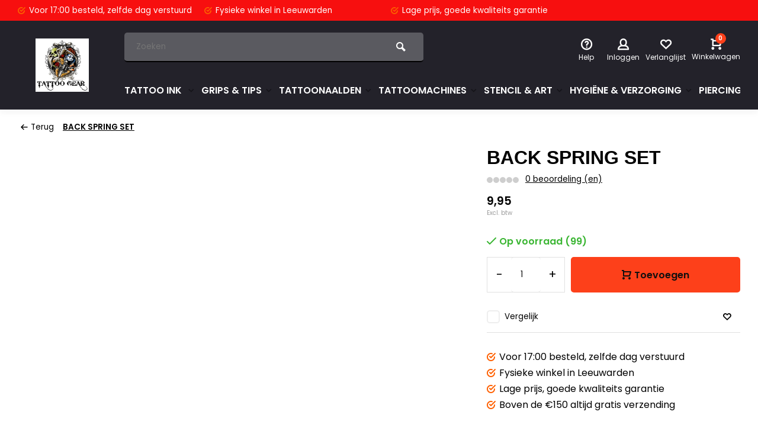

--- FILE ---
content_type: text/html;charset=utf-8
request_url: https://www.tattoogear.nl/back-spring-set.html
body_size: 20615
content:
<!DOCTYPE html><html lang="nl"><head><meta charset="utf-8"/><!-- [START] 'blocks/head.rain' --><!--

  (c) 2008-2026 Lightspeed Netherlands B.V.
  http://www.lightspeedhq.com
  Generated: 18-01-2026 @ 04:14:16

--><link rel="canonical" href="https://www.tattoogear.nl/back-spring-set.html"/><link rel="alternate" href="https://www.tattoogear.nl/index.rss" type="application/rss+xml" title="Nieuwe producten"/><meta name="robots" content="noodp,noydir"/><meta property="og:url" content="https://www.tattoogear.nl/back-spring-set.html?source=facebook"/><meta property="og:site_name" content="TATTOOGEAR TATTOO-GROOTHANDEL"/><meta property="og:title" content="BACK SPRING SET"/><meta property="og:description" content="Tattoogear Levert binnen 1 Werkdag*! je Inkt en Naalden.  Gratis boven de €100,-<br />
Bezoek onze showroom in Leeuwarden voor een diepe kijk in de wereld van Tatt"/><!--[if lt IE 9]><script src="https://cdn.webshopapp.com/assets/html5shiv.js?2025-02-20"></script><![endif]--><!-- [END] 'blocks/head.rain' --><meta http-equiv="X-UA-Compatible" content="IE=edge" /><title>BACK SPRING SET - TATTOOGEAR TATTOO-GROOTHANDEL</title><meta name="description" content="Tattoogear Levert binnen 1 Werkdag*! je Inkt en Naalden.  Gratis boven de €100,-<br />
Bezoek onze showroom in Leeuwarden voor een diepe kijk in de wereld van Tatt"><meta name="keywords" content="BACK, SPRING, SET, Tattoogroothandel Leeuwarden, Tattooinkt, tattoomachines, tattoo cartridges, tattoo grips, Intenze ink,WORLD FAMOUS INK,ETERNAL INK<br />
KURO SUMI INK,MAKURO SUMI INK,Leeuwarden, Friesland, Piercings, Nipro Naalden,<br />
MAGIC MOON PRODUCT"><meta name="MobileOptimized" content="320"><meta name="HandheldFriendly" content="true"><meta name="viewport" content="width=device-width, initial-scale=1, minimum-scale=1, maximum-scale=1"><meta name="author" content="https://www.webdinge.nl/"><link rel="preload" href="https://fonts.googleapis.com/css2?family=Plus+Jakarta+Sans:wght@900&amp;family=Poppins:wght@400;600;700;800;900&display=swap" as="style"><link rel="preconnect" href="https://fonts.googleapis.com"><link rel="preconnect" href="https://fonts.gstatic.com" crossorigin><link rel="dns-prefetch" href="https://fonts.googleapis.com"><link rel="dns-prefetch" href="https://fonts.gstatic.com" crossorigin><link href='https://fonts.googleapis.com/css2?family=Plus+Jakarta+Sans:wght@900&amp;family=Poppins:wght@400;600;700;800;900&display=swap' rel='stylesheet'><link rel="preconnect" href="//cdn.webshopapp.com/" crossorigin><link rel="dns-prefetch" href="//cdn.webshopapp.com/"><link rel="preload" as="style" href="https://cdn.webshopapp.com/shops/282998/themes/157064/assets/deviant-functions.css?2025112511472520201123231901"><link rel="preload" as="style" href="https://cdn.webshopapp.com/shops/282998/themes/157064/assets/theme-deviant.css?2025112511472520201123231901"><link rel="preload" as="script" href="https://cdn.webshopapp.com/shops/282998/themes/157064/assets/deviant-functions.js?2025112511472520201123231901"><link rel="preload" as="script" href="https://cdn.webshopapp.com/shops/282998/themes/157064/assets/theme-deviant.js?2025112511472520201123231901"><link rel="shortcut icon" href="https://cdn.webshopapp.com/shops/282998/themes/157064/assets/favicon.ico?2025112511472520201123231901" type="image/x-icon" /><link rel="stylesheet" href="https://cdn.webshopapp.com/shops/282998/themes/157064/assets/deviant-functions.css?2025112511472520201123231901" /><link rel="stylesheet" href="https://cdn.webshopapp.com/shops/282998/themes/157064/assets/theme-deviant.css?2025112511472520201123231901" /><script src="https://cdn.webshopapp.com/shops/282998/themes/157064/assets/jquery-3-5-1-min.js?2025112511472520201123231901"></script><script>
 window.lazySizesConfig = window.lazySizesConfig || {};
 window.lazySizesConfig.lazyClass = 'lazy';
 document.addEventListener('lazybeforeunveil', function(e){
    var bg = e.target.getAttribute('data-bg');
    if(bg){
        e.target.style.backgroundImage = 'url(' + bg + ')';
    }
});
</script><script type="application/ld+json">
{
  "@context": "https://schema.org/",
  "@type": "Organization",
  "url": "https://www.tattoogear.nl/",
  "name": "TATTOOGEAR TATTOO-GROOTHANDEL",
  "legalName": "TATTOOGEAR TATTOO-GROOTHANDEL",
  "description": "Tattoogear Levert binnen 1 Werkdag*! je Inkt en Naalden.  Gratis boven de €100,-<br />
Bezoek onze showroom in Leeuwarden voor een diepe kijk in de wereld van Tatt",
  "logo": "https://cdn.webshopapp.com/shops/282998/themes/157064/v/2745440/assets/logo.png?20251030114154",
  "image": "https://cdn.webshopapp.com/shops/282998/themes/157064/assets/banner1.png?2025112511472520201123231901",
  "contactPoint": {
    "@type": "ContactPoint",
    "contactType": "Customer service",
    "telephone": "058-2137722"
  },
  "address": {
    "@type": "PostalAddress",
    "streetAddress": "Voorstreek 76",
    "addressLocality": "Leeuwarden",
    "addressRegion": "",
    "postalCode": "8911 JT",
    "addressCountry": "Nederland"
  }
}
</script><style>.kiyoh-shop-snippets {	display: none !important;}</style></head><body><!-- Google Tag Manager (noscript) --><noscript><iframe src="https://www.googletagmanager.com/ns.html?id="
height="0" width="0" style="display:none;visibility:hidden"></iframe></noscript><!-- End Google Tag Manager (noscript) --><div class="main-container two-lines btn_square"><div id="top"><div class="top container"><div class="carousel"><div class="swiper-container normal" id="carousel893177558" data-sw-items="[3,3,1,1]" data-sw-auto="true"><div class="swiper-wrapper"><div class="usp swiper-slide"><a href="https://www.tattoogear.nl/service/about/" title="Voor 17:00 besteld, "><i class="icon-check-circle icon_w_text"></i><span class="usp-text">
                 Voor 17:00 besteld, 
                 <span class="usp-subtext">zelfde dag verstuurd</span></span></a></div><div class="usp swiper-slide"><a href="https://www.tattoogear.nl/service/about/" title="Fysieke winkel "><i class="icon-check-circle icon_w_text"></i><span class="usp-text">
                 Fysieke winkel 
                 <span class="usp-subtext">in Leeuwarden</span></span></a></div><div class="usp swiper-slide"><a href="https://www.tattoogear.nl/service/about/" title="Lage prijs, "><i class="icon-check-circle icon_w_text"></i><span class="usp-text">
                 Lage prijs, 
                 <span class="usp-subtext">goede kwaliteits garantie</span></span></a></div><div class="usp swiper-slide"><a href="https://www.tattoogear.nl/service/about/" title="Boven de €150 "><i class="icon-check-circle icon_w_text"></i><span class="usp-text">
                 Boven de €150 
                 <span class="usp-subtext">altijd gratis verzending</span></span></a></div></div></div></div><div class="rev_set_wrap"></div></div></div><header id="header" class="square"><div class="flex flex-align-center container"><div class="logo logo-square "><a href="https://www.tattoogear.nl/" title="TATTOOGEAR TATTOO-GROOTHANDEL" ><img src="https://cdn.webshopapp.com/shops/282998/files/451813659/test.png" alt="TATTOOGEAR TATTOO-GROOTHANDEL" width="240" height="60"  class="visible-mobile visible-tablet" /><img src="https://cdn.webshopapp.com/shops/282998/themes/157064/v/2745440/assets/logo.png?20251030114154" alt="TATTOOGEAR TATTOO-GROOTHANDEL" width="150" height="150" class="visible-desktop"/></a></div><div class="inner-head flex1 logo_ll"><div class="header flex flex-align-center flex-between container"><div class="search search-desk flex1 visible-desktop"><form action="https://www.tattoogear.nl/search/" method="get"><div class="clearable-input flex"><input type="text" name="q" class="search-query" autocomplete="off" placeholder="Zoeken" value="" /><span class="clear-search btn-round small hidden-desktop" data-clear-input><i class="icon-remove"></i></span><button type="submit" class="btn"><i class="icon-search"></i></button></div></form><div class="autocomplete dropdown-menu" role="menu"><div class="products container grid grid-6"></div><div class="notfound">Geen producten gevonden</div><div class="more"><a class="banner-btn trans livesearch" href="#">Bekijk alle resultaten <span>(0)</span></a></div></div></div><div class="tools-wrap flex flex-align-center "><div class="tool service"><div class="select-dropdown"><a class="flex flex-column flex-align-center" href="https://www.tattoogear.nl/service/"><i class="icon-help"></i><span class="small-lable visible-desktop">Help</span></a></div></div><div class="tool myacc"><div class="select-dropdown"><a class="flex flex-column flex-align-center" data-fancybox="" data-src="#popup-login" data-options='{"touch" : false, "modal" : false}' href="javascript:;"><i class="icon-users"></i><span class="small-lable  visible-desktop">Inloggen</span></a></div></div><div class="tool wishlist"><a class="flex flex-column flex-align-center" data-fancybox="" data-src="#popup-login" data-options='{"touch" : false, "modal" : false}' href="javascript:;"><i class="icon-heart"></i><span class="small-lable  visible-desktop">Verlanglijst</span></a></div><div class="tool mini-cart"><div class="select-dropdown"><a href="https://www.tattoogear.nl/cart/" class="flex flex-column flex-align-center"><span class="i-wrap"><span class="ccnt">0</span><i class="icon-cart-modern"></i></span><span class="small-lable visible-desktop">Winkelwagen</span></a><div class="dropdown-menu keep-open" role="menu"><div class="pleasewait"><svg width="100px"  height="100px"  xmlns="http://www.w3.org/2000/svg" viewBox="0 0 100 100" preserveAspectRatio="xMidYMid" class="lds-eclipse" style="background: rgba(0, 0, 0, 0) none repeat scroll 0% 0%;"><path ng-attr-d="" ng-attr-fill="" stroke="none" d="M10 50A40 40 0 0 0 90 50A40 42 0 0 1 10 50" fill="#ff5000"><animateTransform attributeName="transform" type="rotate" calcMode="linear" values="0 50 51;360 50 51" keyTimes="0;1" dur="1s" begin="0s" repeatCount="indefinite"></animateTransform></path></svg></div><div class="title">Winkelwagen<span class="close-cart btn-round small visible-mobile visible-tablet"><i class="icon-remove"></i></span></div><div class="widget_content flex flex-column"><div class="item no-products ">U heeft geen artikelen in uw winkelwagen</div></div><div class="cart-info show"><div class="total"><div class="shipc flex flex-align-center flex-between"><span>Totaal excl. btw:</span><span class="amount">€0,00</span></div><a href="https://www.tattoogear.nl/checkout/" class="btn btn1" title="Bestellen">Bestellen</a><a href="https://www.tattoogear.nl/cart/" title="Bewerk winkelmandje" class="view-cart btn btn3">Bewerk winkelmandje</a></div></div></div></div></div></div></div><nav id="menu" class="nav list-inline menu_style1 visible-desktop"><div class="container"><ul class="menu list-inline"><li class="item sub"><a href="https://www.tattoogear.nl/tattoo-ink/" title="TATTOO INK ">TATTOO INK <i class="hidden-tab-ls icon-small-down"></i></a><div class="dropdown-menu"><ul><li><a class="flex flex-between flex-align-center" href="https://www.tattoogear.nl/tattoo-ink/i-am-ink/" title="I AM INK">I AM INK</a></li><li><a class="flex flex-between flex-align-center" href="https://www.tattoogear.nl/tattoo-ink/true-pigments/" title="True Pigments">True Pigments</a></li><li><a class="flex flex-between flex-align-center" href="https://www.tattoogear.nl/tattoo-ink/viking-ink-by-dynamic/" title="Viking Ink By Dynamic">Viking Ink By Dynamic<i class="hidden-tab-ls icon-small-right"></i></a><ul class="dropdown-menu ss"><li class="sub-item-title">Viking Ink By Dynamic</li><li><a class="flex flex-between flex-align-center" href="https://www.tattoogear.nl/tattoo-ink/viking-ink-by-dynamic/geel/" title="Geel">Geel</a></li><li><a class="flex flex-between flex-align-center" href="https://www.tattoogear.nl/tattoo-ink/viking-ink-by-dynamic/blauw/" title="Blauw">Blauw</a></li><li><a class="flex flex-between flex-align-center" href="https://www.tattoogear.nl/tattoo-ink/viking-ink-by-dynamic/bruin/" title="Bruin">Bruin</a></li><li><a class="flex flex-between flex-align-center" href="https://www.tattoogear.nl/tattoo-ink/viking-ink-by-dynamic/grijs/" title="Grijs">Grijs</a></li><li><a class="flex flex-between flex-align-center" href="https://www.tattoogear.nl/tattoo-ink/viking-ink-by-dynamic/groen/" title="Groen">Groen</a></li><li><a class="flex flex-between flex-align-center" href="https://www.tattoogear.nl/tattoo-ink/viking-ink-by-dynamic/oranje/" title="Oranje">Oranje</a></li><li><a class="flex flex-between flex-align-center" href="https://www.tattoogear.nl/tattoo-ink/viking-ink-by-dynamic/paars/" title="Paars">Paars</a></li><li><a class="flex flex-between flex-align-center" href="https://www.tattoogear.nl/tattoo-ink/viking-ink-by-dynamic/rood/" title="Rood">Rood</a></li><li><a class="flex flex-between flex-align-center" href="https://www.tattoogear.nl/tattoo-ink/viking-ink-by-dynamic/roze/" title="Roze">Roze</a></li><li><a class="flex flex-between flex-align-center" href="https://www.tattoogear.nl/tattoo-ink/viking-ink-by-dynamic/wit/" title="Wit">Wit</a></li><li><a class="flex flex-between flex-align-center" href="https://www.tattoogear.nl/tattoo-ink/viking-ink-by-dynamic/zwart/" title="Zwart">Zwart</a></li><li><a class="flex flex-between flex-align-center" href="https://www.tattoogear.nl/tattoo-ink/viking-ink-by-dynamic/30-ml/" title="30 ML">30 ML</a></li><li><a class="flex flex-between flex-align-center" href="https://www.tattoogear.nl/tattoo-ink/viking-ink-by-dynamic/120-ml/" title="120 ML">120 ML</a></li><li><a class="flex flex-between flex-align-center" href="https://www.tattoogear.nl/tattoo-ink/viking-ink-by-dynamic/240-ml/" title="240 ML">240 ML</a></li><li><a class="flex flex-between flex-align-center" href="https://www.tattoogear.nl/tattoo-ink/viking-ink-by-dynamic/tattoo-kleur-set/" title="Tattoo Kleur set ">Tattoo Kleur set </a></li><li><a class="flex flex-between flex-align-center" href="https://www.tattoogear.nl/tattoo-ink/viking-ink-by-dynamic/dynamic-oefeninkt/" title="Dynamic oefeninkt ">Dynamic oefeninkt </a></li><li class="cat-l"><a href="https://www.tattoogear.nl/tattoo-ink/viking-ink-by-dynamic/" title="Viking Ink By Dynamic" class="btn btn3">Bekijk alles</a></li></ul></li><li><a class="flex flex-between flex-align-center" href="https://www.tattoogear.nl/tattoo-ink/inktcups-en-houders/" title="INKTCUPS EN HOUDERS">INKTCUPS EN HOUDERS</a></li><li><a class="flex flex-between flex-align-center" href="https://www.tattoogear.nl/tattoo-ink/eternal-ink/" title="ETERNAL INK ">ETERNAL INK </a></li><li><a class="flex flex-between flex-align-center" href="https://www.tattoogear.nl/tattoo-ink/intenze-gen-z/" title="Intenze Gen-Z">Intenze Gen-Z</a></li><li><a class="flex flex-between flex-align-center" href="https://www.tattoogear.nl/tattoo-ink/eternal-apex-tattoo-ink/" title="Eternal Apex Tattoo INK ">Eternal Apex Tattoo INK </a></li><li><a class="flex flex-between flex-align-center" href="https://www.tattoogear.nl/tattoo-ink/panthera-ink/" title="Panthera Ink">Panthera Ink</a></li><li><a class="flex flex-between flex-align-center" href="https://www.tattoogear.nl/tattoo-ink/kwadron-ink/" title="Kwadron INK">Kwadron INK</a></li><li class="cat-l"><a href="https://www.tattoogear.nl/tattoo-ink/" title="TATTOO INK " class="btn btn3">Bekijk alles</a></li></ul></div></li><li class="item sub"><a href="https://www.tattoogear.nl/grips-tips/" title="GRIPS &amp; TIPS">GRIPS &amp; TIPS<i class="hidden-tab-ls icon-small-down"></i></a><div class="dropdown-menu"><ul><li><a class="flex flex-between flex-align-center" href="https://www.tattoogear.nl/grips-tips/tattoogear-wegwerp-grips/" title="TATTOOGEAR WEGWERP GRIPS">TATTOOGEAR WEGWERP GRIPS</a></li><li><a class="flex flex-between flex-align-center" href="https://www.tattoogear.nl/grips-tips/wegwerp-tips/" title="WEGWERP TIPS">WEGWERP TIPS<i class="hidden-tab-ls icon-small-right"></i></a><ul class="dropdown-menu ss"><li class="sub-item-title">WEGWERP TIPS</li><li><a class="flex flex-between flex-align-center" href="https://www.tattoogear.nl/grips-tips/wegwerp-tips/short-tips/" title="SHORT TIPS">SHORT TIPS</a></li><li><a class="flex flex-between flex-align-center" href="https://www.tattoogear.nl/grips-tips/wegwerp-tips/long-tips/" title="LONG TIPS">LONG TIPS</a></li><li class="cat-l"><a href="https://www.tattoogear.nl/grips-tips/wegwerp-tips/" title="WEGWERP TIPS" class="btn btn3">Bekijk alles</a></li></ul></li><li><a class="flex flex-between flex-align-center" href="https://www.tattoogear.nl/grips-tips/disposable-cartridge-grips/" title="DISPOSABLE CARTRIDGE GRIPS">DISPOSABLE CARTRIDGE GRIPS</a></li><li><a class="flex flex-between flex-align-center" href="https://www.tattoogear.nl/grips-tips/grip-covers-sleeves-tape/" title="GRIP COVERS, SLEEVES &amp; TAPE">GRIP COVERS, SLEEVES &amp; TAPE<i class="hidden-tab-ls icon-small-right"></i></a><ul class="dropdown-menu ss"><li class="sub-item-title">GRIP COVERS, SLEEVES &amp; TAPE</li><li><a class="flex flex-between flex-align-center" href="https://www.tattoogear.nl/grips-tips/grip-covers-sleeves-tape/rvs-grips-tips/" title="RVS GRIPS &amp; TIPS">RVS GRIPS &amp; TIPS<i class="icon-small-right"></i></a><ul class="dropdown-menu sss"><li class="sub-item-title">RVS GRIPS &amp; TIPS</li><li><a class="flex flex-between flex-align-center" href="https://www.tattoogear.nl/grips-tips/grip-covers-sleeves-tape/rvs-grips-tips/aluminium-grips/" title="ALUMINIUM GRIPS ">ALUMINIUM GRIPS </a></li><li><a class="flex flex-between flex-align-center" href="https://www.tattoogear.nl/grips-tips/grip-covers-sleeves-tape/rvs-grips-tips/roestvrijstalen-grips/" title="ROESTVRIJSTALEN GRIPS">ROESTVRIJSTALEN GRIPS</a></li><li><a class="flex flex-between flex-align-center" href="https://www.tattoogear.nl/grips-tips/grip-covers-sleeves-tape/rvs-grips-tips/roestvrijstalen-tips/" title="ROESTVRIJSTALEN TIPS">ROESTVRIJSTALEN TIPS</a></li><li class="cat-l"><a href="https://www.tattoogear.nl/grips-tips/grip-covers-sleeves-tape/rvs-grips-tips/" title="RVS GRIPS &amp; TIPS" class="btn btn3">Bekijk alles</a></li></ul></li><li class="cat-l"><a href="https://www.tattoogear.nl/grips-tips/grip-covers-sleeves-tape/" title="GRIP COVERS, SLEEVES &amp; TAPE" class="btn btn3">Bekijk alles</a></li></ul></li><li class="cat-l"><a href="https://www.tattoogear.nl/grips-tips/" title="GRIPS &amp; TIPS" class="btn btn3">Bekijk alles</a></li></ul></div></li><li class="item sub"><a href="https://www.tattoogear.nl/tattoonaalden/" title="TATTOONAALDEN">TATTOONAALDEN<i class="hidden-tab-ls icon-small-down"></i></a><div class="dropdown-menu"><ul><li><a class="flex flex-between flex-align-center" href="https://www.tattoogear.nl/tattoonaalden/cartridges/" title="CARTRIDGES">CARTRIDGES<i class="hidden-tab-ls icon-small-right"></i></a><ul class="dropdown-menu ss"><li class="sub-item-title">CARTRIDGES</li><li><a class="flex flex-between flex-align-center" href="https://www.tattoogear.nl/tattoonaalden/cartridges/basic-cartridges/" title="BASIC CARTRIDGES">BASIC CARTRIDGES</a></li><li><a class="flex flex-between flex-align-center" href="https://www.tattoogear.nl/tattoonaalden/cartridges/cheyenne-capillary-cartridges/" title="CHEYENNE CAPILLARY CARTRIDGES">CHEYENNE CAPILLARY CARTRIDGES</a></li><li><a class="flex flex-between flex-align-center" href="https://www.tattoogear.nl/tattoonaalden/cartridges/cheyenne-naaldmodules/" title="CHEYENNE NAALDMODULES">CHEYENNE NAALDMODULES</a></li><li><a class="flex flex-between flex-align-center" href="https://www.tattoogear.nl/tattoonaalden/cartridges/ez-cartridges/" title="EZ CARTRIDGES">EZ CARTRIDGES</a></li><li><a class="flex flex-between flex-align-center" href="https://www.tattoogear.nl/tattoonaalden/cartridges/jims-cartridges/" title="JIM&#039;S CARTRIDGES">JIM&#039;S CARTRIDGES</a></li><li><a class="flex flex-between flex-align-center" href="https://www.tattoogear.nl/tattoonaalden/cartridges/magic-moon-cartridges/" title="MAGIC MOON CARTRIDGES">MAGIC MOON CARTRIDGES</a></li><li><a class="flex flex-between flex-align-center" href="https://www.tattoogear.nl/tattoonaalden/cartridges/tatsoul-envy-gen-2-cartridges/" title="TATSOUL ENVY GEN 2 CARTRIDGES">TATSOUL ENVY GEN 2 CARTRIDGES</a></li><li><a class="flex flex-between flex-align-center" href="https://www.tattoogear.nl/tattoonaalden/cartridges/cheyenne-craft-cartridges/" title="CHEYENNE CRAFT CARTRIDGES">CHEYENNE CRAFT CARTRIDGES</a></li><li><a class="flex flex-between flex-align-center" href="https://www.tattoogear.nl/tattoonaalden/cartridges/jconly-vetar-needle-cartridge/" title="JCONLY VETAR Needle Cartridge">JCONLY VETAR Needle Cartridge</a></li><li class="cat-l"><a href="https://www.tattoogear.nl/tattoonaalden/cartridges/" title="CARTRIDGES" class="btn btn3">Bekijk alles</a></li></ul></li><li><a class="flex flex-between flex-align-center" href="https://www.tattoogear.nl/tattoonaalden/grommets-nipples-elastieken/" title="GROMMETS, NIPPLES, ELASTIEKEN">GROMMETS, NIPPLES, ELASTIEKEN</a></li><li><a class="flex flex-between flex-align-center" href="https://www.tattoogear.nl/tattoonaalden/tattoogear-wegwerp-grips-naald/" title="TATTOOGEAR WEGWERP GRIPS + NAALD">TATTOOGEAR WEGWERP GRIPS + NAALD<i class="hidden-tab-ls icon-small-right"></i></a><ul class="dropdown-menu ss"><li class="sub-item-title">TATTOOGEAR WEGWERP GRIPS + NAALD</li><li><a class="flex flex-between flex-align-center" href="https://www.tattoogear.nl/tattoonaalden/tattoogear-wegwerp-grips-naald/19-mm/" title="19 MM">19 MM</a></li><li><a class="flex flex-between flex-align-center" href="https://www.tattoogear.nl/tattoonaalden/tattoogear-wegwerp-grips-naald/25-mm/" title="25 MM">25 MM</a></li><li><a class="flex flex-between flex-align-center" href="https://www.tattoogear.nl/tattoonaalden/tattoogear-wegwerp-grips-naald/25-mm-plastic/" title="25 MM Plastic">25 MM Plastic</a></li><li class="cat-l"><a href="https://www.tattoogear.nl/tattoonaalden/tattoogear-wegwerp-grips-naald/" title="TATTOOGEAR WEGWERP GRIPS + NAALD" class="btn btn3">Bekijk alles</a></li></ul></li><li><a class="flex flex-between flex-align-center" href="https://www.tattoogear.nl/tattoonaalden/voorgesoldeerd-steriel/" title="VOORGESOLDEERD, STERIEL">VOORGESOLDEERD, STERIEL<i class="hidden-tab-ls icon-small-right"></i></a><ul class="dropdown-menu ss"><li class="sub-item-title">VOORGESOLDEERD, STERIEL</li><li><a class="flex flex-between flex-align-center" href="https://www.tattoogear.nl/tattoonaalden/voorgesoldeerd-steriel/magic-moon-naalden/" title="MAGIC MOON NAALDEN">MAGIC MOON NAALDEN</a></li><li><a class="flex flex-between flex-align-center" href="https://www.tattoogear.nl/tattoonaalden/voorgesoldeerd-steriel/basic-naalden/" title="BASIC NAALDEN">BASIC NAALDEN</a></li><li><a class="flex flex-between flex-align-center" href="https://www.tattoogear.nl/tattoonaalden/voorgesoldeerd-steriel/jims-naalden/" title="JIM&#039;S NAALDEN">JIM&#039;S NAALDEN</a></li><li><a class="flex flex-between flex-align-center" href="https://www.tattoogear.nl/tattoonaalden/voorgesoldeerd-steriel/pin-up-naalden/" title="Pin up Naalden ">Pin up Naalden </a></li><li class="cat-l"><a href="https://www.tattoogear.nl/tattoonaalden/voorgesoldeerd-steriel/" title="VOORGESOLDEERD, STERIEL" class="btn btn3">Bekijk alles</a></li></ul></li><li><a class="flex flex-between flex-align-center" href="https://www.tattoogear.nl/tattoonaalden/cheyenne-capillary-cartridge-11480020/" title="Cheyenne Capillary Cartridge">Cheyenne Capillary Cartridge</a></li><li class="cat-l"><a href="https://www.tattoogear.nl/tattoonaalden/" title="TATTOONAALDEN" class="btn btn3">Bekijk alles</a></li></ul></div></li><li class="item sub"><a href="https://www.tattoogear.nl/tattoomachines/" title="TATTOOMACHINES">TATTOOMACHINES<i class="hidden-tab-ls icon-small-down"></i></a><div class="dropdown-menu"><ul><li><a class="flex flex-between flex-align-center" href="https://www.tattoogear.nl/tattoomachines/swashdrive/" title="SWASHDRIVE">SWASHDRIVE</a></li><li><a class="flex flex-between flex-align-center" href="https://www.tattoogear.nl/tattoomachines/onderdelen/" title="ONDERDELEN">ONDERDELEN<i class="hidden-tab-ls icon-small-right"></i></a><ul class="dropdown-menu ss"><li class="sub-item-title">ONDERDELEN</li><li><a class="flex flex-between flex-align-center" href="https://www.tattoogear.nl/tattoomachines/onderdelen/schroeven-ringen/" title="SCHROEVEN &amp; RINGEN">SCHROEVEN &amp; RINGEN</a></li><li><a class="flex flex-between flex-align-center" href="https://www.tattoogear.nl/tattoomachines/onderdelen/overige-onderdelen/" title="OVERIGE ONDERDELEN">OVERIGE ONDERDELEN</a></li><li><a class="flex flex-between flex-align-center" href="https://www.tattoogear.nl/tattoomachines/onderdelen/veren/" title="Veren">Veren</a></li><li><a class="flex flex-between flex-align-center" href="https://www.tattoogear.nl/tattoomachines/onderdelen/aansluitklemmen/" title="AANSLUITKLEMMEN">AANSLUITKLEMMEN</a></li><li><a class="flex flex-between flex-align-center" href="https://www.tattoogear.nl/tattoomachines/onderdelen/overige-onderdelen-olie/" title="Overige Onderdelen &amp; Olie">Overige Onderdelen &amp; Olie</a></li><li><a class="flex flex-between flex-align-center" href="https://www.tattoogear.nl/tattoomachines/onderdelen/grommets-nipples-elastieken/" title="GROMMETS, NIPPLES, ELASTIEKEN">GROMMETS, NIPPLES, ELASTIEKEN</a></li><li class="cat-l"><a href="https://www.tattoogear.nl/tattoomachines/onderdelen/" title="ONDERDELEN" class="btn btn3">Bekijk alles</a></li></ul></li><li><a class="flex flex-between flex-align-center" href="https://www.tattoogear.nl/tattoomachines/cheyenne/" title="CHEYENNE">CHEYENNE<i class="hidden-tab-ls icon-small-right"></i></a><ul class="dropdown-menu ss"><li class="sub-item-title">CHEYENNE</li><li><a class="flex flex-between flex-align-center" href="https://www.tattoogear.nl/tattoomachines/cheyenne/kabels-accessoires/" title="Kabels &amp; Accessoires ">Kabels &amp; Accessoires </a></li><li><a class="flex flex-between flex-align-center" href="https://www.tattoogear.nl/tattoomachines/cheyenne/cheyenne-hawk-pen/" title="Cheyenne Hawk Pen">Cheyenne Hawk Pen</a></li><li><a class="flex flex-between flex-align-center" href="https://www.tattoogear.nl/tattoomachines/cheyenne/cheyenne-sol-terra/" title="Cheyenne Sol Terra">Cheyenne Sol Terra</a></li><li><a class="flex flex-between flex-align-center" href="https://www.tattoogear.nl/tattoomachines/cheyenne/cheyenne-power/" title="Cheyenne Power">Cheyenne Power</a></li><li><a class="flex flex-between flex-align-center" href="https://www.tattoogear.nl/tattoomachines/cheyenne/cheyenne-grips/" title="Cheyenne Grips">Cheyenne Grips</a></li><li><a class="flex flex-between flex-align-center" href="https://www.tattoogear.nl/tattoomachines/cheyenne/cheyenne-sol-nova/" title="Cheyenne Sol Nova">Cheyenne Sol Nova</a></li><li><a class="flex flex-between flex-align-center" href="https://www.tattoogear.nl/tattoomachines/cheyenne/cheyenne-sol-luna/" title="Cheyenne Sol Luna">Cheyenne Sol Luna</a></li><li><a class="flex flex-between flex-align-center" href="https://www.tattoogear.nl/tattoomachines/cheyenne/cheyenne-hawk-thunder/" title="Cheyenne Hawk Thunder">Cheyenne Hawk Thunder</a></li><li><a class="flex flex-between flex-align-center" href="https://www.tattoogear.nl/tattoomachines/cheyenne/cheyenne-sol-nova-unlimited/" title="Cheyenne Sol Nova Unlimited">Cheyenne Sol Nova Unlimited</a></li><li class="cat-l"><a href="https://www.tattoogear.nl/tattoomachines/cheyenne/" title="CHEYENNE" class="btn btn3">Bekijk alles</a></li></ul></li><li><a class="flex flex-between flex-align-center" href="https://www.tattoogear.nl/tattoomachines/machine-zakjes/" title="MACHINE ZAKJES ">MACHINE ZAKJES </a></li><li><a class="flex flex-between flex-align-center" href="https://www.tattoogear.nl/tattoomachines/equaliser-rotary-machines/" title="EQUALISER ROTARY MACHINES">EQUALISER ROTARY MACHINES</a></li><li><a class="flex flex-between flex-align-center" href="https://www.tattoogear.nl/tattoomachines/shagbuilt-rotary-machines/" title="SHAGBUILT ROTARY MACHINES">SHAGBUILT ROTARY MACHINES</a></li><li><a class="flex flex-between flex-align-center" href="https://www.tattoogear.nl/tattoomachines/bishop-rotary-machines/" title="BISHOP ROTARY MACHINES">BISHOP ROTARY MACHINES</a></li><li><a class="flex flex-between flex-align-center" href="https://www.tattoogear.nl/tattoomachines/gebruikte-tattoomachines/" title="Gebruikte Tattoomachines ">Gebruikte Tattoomachines </a></li><li><a class="flex flex-between flex-align-center" href="https://www.tattoogear.nl/tattoomachines/neotat/" title="NeoTat">NeoTat</a></li><li><a class="flex flex-between flex-align-center" href="https://www.tattoogear.nl/tattoomachines/sunskin/" title="Sunskin">Sunskin</a></li><li><a class="flex flex-between flex-align-center" href="https://www.tattoogear.nl/tattoomachines/eikon/" title="EIKON">EIKON</a></li><li><a class="flex flex-between flex-align-center" href="https://www.tattoogear.nl/tattoomachines/basic-tattoomachines-rotary-cartridge/" title="Basic Tattoomachines. Rotary- Cartridge">Basic Tattoomachines. Rotary- Cartridge</a></li><li><a class="flex flex-between flex-align-center" href="https://www.tattoogear.nl/tattoomachines/mara-rotary-machines/" title="Mara Rotary Machines">Mara Rotary Machines</a></li><li><a class="flex flex-between flex-align-center" href="https://www.tattoogear.nl/tattoomachines/kev-shercliff-coil-machines/" title="Kev Shercliff Coil Machines">Kev Shercliff Coil Machines</a></li><li><a class="flex flex-between flex-align-center" href="https://www.tattoogear.nl/tattoomachines/new-york-irons-coil-machines/" title="New York Irons Coil Machines ">New York Irons Coil Machines </a></li><li><a class="flex flex-between flex-align-center" href="https://www.tattoogear.nl/tattoomachines/fk-irons/" title="FK Irons">FK Irons</a></li><li><a class="flex flex-between flex-align-center" href="https://www.tattoogear.nl/tattoomachines/tattoo-starter-sets/" title="TATTOO STARTER SETS">TATTOO STARTER SETS</a></li><li><a class="flex flex-between flex-align-center" href="https://www.tattoogear.nl/tattoomachines/neuma-4-modus-tattoo-pen/" title="Neuma 4 Modus Tattoo Pen">Neuma 4 Modus Tattoo Pen</a></li><li><a class="flex flex-between flex-align-center" href="https://www.tattoogear.nl/tattoomachines/jconly-epoch-wireless-pen-machine/" title="JCONLY EPOCH  Wireless Pen Machine">JCONLY EPOCH  Wireless Pen Machine</a></li><li class="cat-l"><a href="https://www.tattoogear.nl/tattoomachines/" title="TATTOOMACHINES" class="btn btn3">Bekijk alles</a></li></ul></div></li><li class="item sub"><a href="https://www.tattoogear.nl/stencil-art/" title="STENCIL &amp; ART">STENCIL &amp; ART<i class="hidden-tab-ls icon-small-down"></i></a><div class="dropdown-menu"><ul><li><a class="flex flex-between flex-align-center" href="https://www.tattoogear.nl/stencil-art/stencil-teken-benodigdheden/" title="STENCIL &amp; TEKEN BENODIGDHEDEN ">STENCIL &amp; TEKEN BENODIGDHEDEN <i class="hidden-tab-ls icon-small-right"></i></a><ul class="dropdown-menu ss"><li class="sub-item-title">STENCIL &amp; TEKEN BENODIGDHEDEN </li><li><a class="flex flex-between flex-align-center" href="https://www.tattoogear.nl/stencil-art/stencil-teken-benodigdheden/skinmarkers/" title="SKINMARKERS">SKINMARKERS</a></li><li><a class="flex flex-between flex-align-center" href="https://www.tattoogear.nl/stencil-art/stencil-teken-benodigdheden/carbon-papier/" title="CARBON PAPIER">CARBON PAPIER</a></li><li class="cat-l"><a href="https://www.tattoogear.nl/stencil-art/stencil-teken-benodigdheden/" title="STENCIL &amp; TEKEN BENODIGDHEDEN " class="btn btn3">Bekijk alles</a></li></ul></li><li><a class="flex flex-between flex-align-center" href="https://www.tattoogear.nl/stencil-art/kunstbenodigheden/" title="KUNSTBENODIGHEDEN">KUNSTBENODIGHEDEN<i class="hidden-tab-ls icon-small-right"></i></a><ul class="dropdown-menu ss"><li class="sub-item-title">KUNSTBENODIGHEDEN</li><li><a class="flex flex-between flex-align-center" href="https://www.tattoogear.nl/stencil-art/kunstbenodigheden/oefenhuiden/" title="OEFENHUIDEN">OEFENHUIDEN</a></li><li><a class="flex flex-between flex-align-center" href="https://www.tattoogear.nl/stencil-art/kunstbenodigheden/tattoobooks/" title="TATTOOBOOKS">TATTOOBOOKS</a></li><li class="cat-l"><a href="https://www.tattoogear.nl/stencil-art/kunstbenodigheden/" title="KUNSTBENODIGHEDEN" class="btn btn3">Bekijk alles</a></li></ul></li><li><a class="flex flex-between flex-align-center" href="https://www.tattoogear.nl/stencil-art/tattoo-accessoires/" title="TATTOO ACCESSOIRES">TATTOO ACCESSOIRES</a></li><li><a class="flex flex-between flex-align-center" href="https://www.tattoogear.nl/stencil-art/books-flash/" title="BOOKS &amp; FLASH">BOOKS &amp; FLASH</a></li><li class="cat-l"><a href="https://www.tattoogear.nl/stencil-art/" title="STENCIL &amp; ART" class="btn btn3">Bekijk alles</a></li></ul></div></li><li class="item sub"><a href="https://www.tattoogear.nl/hygiene-verzorging/" title="HYGIËNE &amp; VERZORGING">HYGIËNE &amp; VERZORGING<i class="hidden-tab-ls icon-small-down"></i></a><div class="dropdown-menu"><ul><li><a class="flex flex-between flex-align-center" href="https://www.tattoogear.nl/hygiene-verzorging/huid-desinfectie/" title="HUID DESINFECTIE">HUID DESINFECTIE<i class="hidden-tab-ls icon-small-right"></i></a><ul class="dropdown-menu ss"><li class="sub-item-title">HUID DESINFECTIE</li><li><a class="flex flex-between flex-align-center" href="https://www.tattoogear.nl/hygiene-verzorging/huid-desinfectie/hand-desinfectie/" title="HAND DESINFECTIE">HAND DESINFECTIE</a></li><li><a class="flex flex-between flex-align-center" href="https://www.tattoogear.nl/hygiene-verzorging/huid-desinfectie/huid-desinfectie-voorbereiding/" title="HUID DESINFECTIE &amp; VOORBEREIDING">HUID DESINFECTIE &amp; VOORBEREIDING</a></li><li class="cat-l"><a href="https://www.tattoogear.nl/hygiene-verzorging/huid-desinfectie/" title="HUID DESINFECTIE" class="btn btn3">Bekijk alles</a></li></ul></li><li><a class="flex flex-between flex-align-center" href="https://www.tattoogear.nl/hygiene-verzorging/flessen-en-doppen/" title="FLESSEN EN DOPPEN">FLESSEN EN DOPPEN</a></li><li><a class="flex flex-between flex-align-center" href="https://www.tattoogear.nl/hygiene-verzorging/oppervlakten/" title="OPPERVLAKTEN ">OPPERVLAKTEN </a></li><li><a class="flex flex-between flex-align-center" href="https://www.tattoogear.nl/hygiene-verzorging/huidverzorging/" title="HUIDVERZORGING">HUIDVERZORGING<i class="hidden-tab-ls icon-small-right"></i></a><ul class="dropdown-menu ss"><li class="sub-item-title">HUIDVERZORGING</li><li><a class="flex flex-between flex-align-center" href="https://www.tattoogear.nl/hygiene-verzorging/huidverzorging/alle/" title="ALLE">ALLE</a></li><li><a class="flex flex-between flex-align-center" href="https://www.tattoogear.nl/hygiene-verzorging/huidverzorging/voor/" title="VOOR">VOOR</a></li><li><a class="flex flex-between flex-align-center" href="https://www.tattoogear.nl/hygiene-verzorging/huidverzorging/tijdens/" title="TIJDENS">TIJDENS</a></li><li><a class="flex flex-between flex-align-center" href="https://www.tattoogear.nl/hygiene-verzorging/huidverzorging/na/" title="NA">NA</a></li><li class="cat-l"><a href="https://www.tattoogear.nl/hygiene-verzorging/huidverzorging/" title="HUIDVERZORGING" class="btn btn3">Bekijk alles</a></li></ul></li><li><a class="flex flex-between flex-align-center" href="https://www.tattoogear.nl/hygiene-verzorging/naald-containers/" title="NAALD CONTAINERS ">NAALD CONTAINERS </a></li><li><a class="flex flex-between flex-align-center" href="https://www.tattoogear.nl/hygiene-verzorging/hygiene/" title="HYGIËNE">HYGIËNE<i class="hidden-tab-ls icon-small-right"></i></a><ul class="dropdown-menu ss"><li class="sub-item-title">HYGIËNE</li><li><a class="flex flex-between flex-align-center" href="https://www.tattoogear.nl/hygiene-verzorging/hygiene/instrumenten/" title="INSTRUMENTEN">INSTRUMENTEN<i class="icon-small-right"></i></a><ul class="dropdown-menu sss"><li class="sub-item-title">INSTRUMENTEN</li><li><a class="flex flex-between flex-align-center" href="https://www.tattoogear.nl/hygiene-verzorging/hygiene/instrumenten/grip-hoezen-sleeves-zakjes/" title="GRIP HOEZEN, SLEEVES &amp; ZAKJES">GRIP HOEZEN, SLEEVES &amp; ZAKJES</a></li><li class="cat-l"><a href="https://www.tattoogear.nl/hygiene-verzorging/hygiene/instrumenten/" title="INSTRUMENTEN" class="btn btn3">Bekijk alles</a></li></ul></li><li><a class="flex flex-between flex-align-center" href="https://www.tattoogear.nl/hygiene-verzorging/hygiene/handschoenen/" title="HANDSCHOENEN">HANDSCHOENEN</a></li><li><a class="flex flex-between flex-align-center" href="https://www.tattoogear.nl/hygiene-verzorging/hygiene/bescherming/" title="BESCHERMING">BESCHERMING</a></li><li><a class="flex flex-between flex-align-center" href="https://www.tattoogear.nl/hygiene-verzorging/hygiene/papier-tape/" title="PAPIER &amp; TAPE">PAPIER &amp; TAPE</a></li><li><a class="flex flex-between flex-align-center" href="https://www.tattoogear.nl/hygiene-verzorging/hygiene/instrument-desinfectie-autoclaaf/" title="INSTRUMENT DESINFECTIE &amp; AUTOCLAAF">INSTRUMENT DESINFECTIE &amp; AUTOCLAAF</a></li><li class="cat-l"><a href="https://www.tattoogear.nl/hygiene-verzorging/hygiene/" title="HYGIËNE" class="btn btn3">Bekijk alles</a></li></ul></li><li class="cat-l"><a href="https://www.tattoogear.nl/hygiene-verzorging/" title="HYGIËNE &amp; VERZORGING" class="btn btn3">Bekijk alles</a></li></ul></div></li><li class="item sub"><a href="https://www.tattoogear.nl/piercings-gear/" title="PIERCINGS &amp; GEAR">PIERCINGS &amp; GEAR<i class="hidden-tab-ls icon-small-down"></i></a><div class="dropdown-menu"><ul><li><a class="flex flex-between flex-align-center" href="https://www.tattoogear.nl/piercings-gear/piercing-instrumenten/" title="PIERCING INSTRUMENTEN">PIERCING INSTRUMENTEN</a></li><li><a class="flex flex-between flex-align-center" href="https://www.tattoogear.nl/piercings-gear/biopsie-punches/" title="BIOPSIE PUNCHES">BIOPSIE PUNCHES</a></li><li><a class="flex flex-between flex-align-center" href="https://www.tattoogear.nl/piercings-gear/piercing-naalden/" title="PIERCING NAALDEN">PIERCING NAALDEN</a></li><li><a class="flex flex-between flex-align-center" href="https://www.tattoogear.nl/piercings-gear/piercing-sieraden/" title="PIERCING SIERADEN">PIERCING SIERADEN</a></li><li><a class="flex flex-between flex-align-center" href="https://www.tattoogear.nl/piercings-gear/desinfectie/" title="DESINFECTIE">DESINFECTIE</a></li><li><a class="flex flex-between flex-align-center" href="https://www.tattoogear.nl/piercings-gear/naald-containers/" title="NAALD CONTAINERS">NAALD CONTAINERS</a></li><li class="cat-l"><a href="https://www.tattoogear.nl/piercings-gear/" title="PIERCINGS &amp; GEAR" class="btn btn3">Bekijk alles</a></li></ul></div></li><li class="item sub"><a href="https://www.tattoogear.nl/studiogear/" title="STUDIOGEAR">STUDIOGEAR<i class="hidden-tab-ls icon-small-down"></i></a><div class="dropdown-menu"><ul><li><a class="flex flex-between flex-align-center" href="https://www.tattoogear.nl/studiogear/tatsoul/" title="TATSOUL">TATSOUL<i class="hidden-tab-ls icon-small-right"></i></a><ul class="dropdown-menu ss"><li class="sub-item-title">TATSOUL</li><li><a class="flex flex-between flex-align-center" href="https://www.tattoogear.nl/studiogear/tatsoul/client-chairs/" title="CLIENT CHAIRS">CLIENT CHAIRS</a></li><li><a class="flex flex-between flex-align-center" href="https://www.tattoogear.nl/studiogear/tatsoul/artist-chairs/" title="ARTIST CHAIRS">ARTIST CHAIRS</a></li><li><a class="flex flex-between flex-align-center" href="https://www.tattoogear.nl/studiogear/tatsoul/portable-tables/" title="PORTABLE TABLES">PORTABLE TABLES</a></li><li><a class="flex flex-between flex-align-center" href="https://www.tattoogear.nl/studiogear/tatsoul/arm-rest/" title="ARM REST">ARM REST</a></li><li><a class="flex flex-between flex-align-center" href="https://www.tattoogear.nl/studiogear/tatsoul/workstations/" title="WORKSTATIONS">WORKSTATIONS</a></li><li><a class="flex flex-between flex-align-center" href="https://www.tattoogear.nl/studiogear/tatsoul/add-ons-covers/" title="ADD-ONS &amp; COVERS">ADD-ONS &amp; COVERS</a></li><li class="cat-l"><a href="https://www.tattoogear.nl/studiogear/tatsoul/" title="TATSOUL" class="btn btn3">Bekijk alles</a></li></ul></li><li><a class="flex flex-between flex-align-center" href="https://www.tattoogear.nl/studiogear/tattoogear-meubels/" title="TATTOOGEAR MEUBELS">TATTOOGEAR MEUBELS<i class="hidden-tab-ls icon-small-right"></i></a><ul class="dropdown-menu ss"><li class="sub-item-title">TATTOOGEAR MEUBELS</li><li><a class="flex flex-between flex-align-center" href="https://www.tattoogear.nl/studiogear/tattoogear-meubels/tatsoul/" title="TatSoul">TatSoul</a></li><li class="cat-l"><a href="https://www.tattoogear.nl/studiogear/tattoogear-meubels/" title="TATTOOGEAR MEUBELS" class="btn btn3">Bekijk alles</a></li></ul></li><li><a class="flex flex-between flex-align-center" href="https://www.tattoogear.nl/studiogear/magic-moon-inkbutler/" title="MAGIC MOON INKBUTLER ">MAGIC MOON INKBUTLER </a></li><li class="cat-l"><a href="https://www.tattoogear.nl/studiogear/" title="STUDIOGEAR" class="btn btn3">Bekijk alles</a></li></ul></div></li><li class="item sub"><a href="https://www.tattoogear.nl/stroomvoorziening/" title="STROOMVOORZIENING">STROOMVOORZIENING<i class="hidden-tab-ls icon-small-down"></i></a><div class="dropdown-menu"><ul><li><a class="flex flex-between flex-align-center" href="https://www.tattoogear.nl/stroomvoorziening/voetpedalen/" title="VOETPEDALEN ">VOETPEDALEN </a></li><li><a class="flex flex-between flex-align-center" href="https://www.tattoogear.nl/stroomvoorziening/alle/" title="ALLE">ALLE</a></li><li><a class="flex flex-between flex-align-center" href="https://www.tattoogear.nl/stroomvoorziening/clipcords-rca-kabels/" title="CLIPCORDS &amp; RCA KABELS">CLIPCORDS &amp; RCA KABELS</a></li><li><a class="flex flex-between flex-align-center" href="https://www.tattoogear.nl/stroomvoorziening/stroom-voedingen/" title="STROOM VOEDINGEN">STROOM VOEDINGEN</a></li><li><a class="flex flex-between flex-align-center" href="https://www.tattoogear.nl/stroomvoorziening/clipcord-sleeves/" title="CLIPCORD SLEEVES ">CLIPCORD SLEEVES </a></li><li><a class="flex flex-between flex-align-center" href="https://www.tattoogear.nl/stroomvoorziening/critical-tattoo-power-supplies/" title="Critical Tattoo Power Supplies">Critical Tattoo Power Supplies<i class="hidden-tab-ls icon-small-right"></i></a><ul class="dropdown-menu ss"><li class="sub-item-title">Critical Tattoo Power Supplies</li><li><a class="flex flex-between flex-align-center" href="https://www.tattoogear.nl/stroomvoorziening/critical-tattoo-power-supplies/critical-connect-battery/" title="Critical Connect Battery">Critical Connect Battery</a></li><li><a class="flex flex-between flex-align-center" href="https://www.tattoogear.nl/stroomvoorziening/critical-tattoo-power-supplies/critical-power-station/" title="Critical Power Station">Critical Power Station</a></li><li><a class="flex flex-between flex-align-center" href="https://www.tattoogear.nl/stroomvoorziening/critical-tattoo-power-supplies/critical-accessoiries/" title="Critical Accessoiries">Critical Accessoiries</a></li><li class="cat-l"><a href="https://www.tattoogear.nl/stroomvoorziening/critical-tattoo-power-supplies/" title="Critical Tattoo Power Supplies" class="btn btn3">Bekijk alles</a></li></ul></li><li class="cat-l"><a href="https://www.tattoogear.nl/stroomvoorziening/" title="STROOMVOORZIENING" class="btn btn3">Bekijk alles</a></li></ul></div></li><li class="item"><a href="https://www.tattoogear.nl/sale/" title="SALE!">SALE!</a></li><li class="item"><a href="https://www.tattoogear.nl/collection/offers/" title="Sale"><span class="nav-label">Sale</span></a></li><li class="item ext"><a href="https://www.tattoogear.nl/brands/" title="Merken">Merken</a></li></ul></div></nav></div><div class="search ll flex1 visible-mobile visible-tablet search-mob"><div class="mob-men flex flex-align-center"><i class="icon-menu"></i></div><form action="https://www.tattoogear.nl/search/" method="get"><div class="clearable-input flex"><input type="text" name="q" class="search-query" autocomplete="off" placeholder="Zoeken" value="" /><span class="clear-search btn-round small hidden-desktop" data-clear-input><i class="icon-remove"></i></span></div></form><div class="autocomplete dropdown-menu" role="menu"><div class="products container grid grid-6"></div><div class="notfound">Geen producten gevonden</div><div class="more"><a class="banner-btn trans livesearch" href="#">Bekijk alle resultaten <span>(0)</span></a></div></div></div></header><div class="mobile-add-msg"><div class="inner-msg"><span class="title">Toegevoegd aan winkelwagen</span><div class="item flex flex-align-center"><div class="item-image-container greyed"><img src="" alt="" width="60" height="60" /></div><span class="item-name flex1"></span><span class="item-price-container flex flex-column"><span class="old-price"></span><span class="item-price"></span></span></div><a href="https://www.tattoogear.nl/cart/" class="btn btn1" title="Bewerk winkelmandje">Bewerk winkelmandje</a><a href="javascript:;" title="Ga verder met winkelen" class="hide-msg btn btn3">Ga verder met winkelen</a></div></div><script type="application/ld+json">
{
  "@context": "https://schema.org/",
  "@type": "Product",
  "name": "BACK SPRING SET",
  "image": [
       ],
  "description": "",
  "mpn": "",
  "sku": "",
  "brand": {
    "@type": "Brand",
    "name": ""
  },
    "offers": {
    "@type": "Offer",
    "url": "https://www.tattoogear.nl/back-spring-set.html",
    "priceCurrency": "EUR",
    "price": "9.95",
    "itemCondition": "https://schema.org/NewCondition",
    "availability": "https://schema.org/InStock",
    "priceValidUntil": "01/18/2027"
  }}
</script><link href="https://cdn.webshopapp.com/shops/282998/themes/157064/assets/product.css?2025112511472520201123231901" rel="stylesheet" type='text/css' /><script src="https://cdn.webshopapp.com/shops/282998/themes/157064/assets/product.js?2025112511472520201123231901"></script><div class="container"><script type="application/ld+json">
{
"@context": "https://schema.org",
"@type": "BreadcrumbList",
  "itemListElement": [{
    "@type": "ListItem",
    "position": 1,
    "name": "Home",
    "item": "https://www.tattoogear.nl/"
  },    {
    "@type": "ListItem",
    "position": 2,
    "name": "BACK SPRING SET",
    "item": "https://www.tattoogear.nl/back-spring-set.html"
  }     ]
}
</script><div class="breadcrumb-container flex flex-align-center flex-wrap"><a class="go-back" href="javascript: history.go(-1)"><i class="icon-tail-left icon_w_text"></i>Terug</a><a href="https://www.tattoogear.nl/back-spring-set.html"  class="visible-desktop active">BACK SPRING SET</a></div></div><div class="product-content container flex"><div class="images item small p-carousel  solid make-sticky"><div class="carousel-wrap flex"><div id="carouselThumb" class="thumb-images swiper-container visible-desktop" data-sw-items="[3,3,3]" data-sw-margin="15" data-sw-vertical="true" data-sw-freemode="true" data-sw-nav="true"><div class="swiper-wrapper"></div><a class="swiper-prev visible-desktop car-btn" id="control1391598893"><i class="icon-tail-up"></i></a><a class="swiper-next visible-desktop car-btn" id="control745251218"><i class="icon-tail-down"></i></a></div><div class="main-images swiper-container" id="carouselMain" data-sw-thumbs="true"><div class="label flex"></div><div class="swiper-wrapper"></div><div class="swiper-pagination" id="page1742508828"></div><div class="swiper-scrollbar" id="scroll1831827636"></div><a class="swiper-prev btn-round visible-desktop" id="control558656227"><i class="icon-tail-left"></i></a><a class="swiper-next btn-round visible-desktop" id="control1615383005"><i class="icon-tail-right"></i></a></div></div></div><div class="meta item"><h1 class="title">BACK SPRING SET</h1><div class="item-rating flex flex-align-center"><div class="flex flex-align-center"><span class="star fa fa-star off"></span><span class="star fa fa-star off"></span><span class="star fa fa-star off"></span><span class="star fa fa-star off"></span><span class="star fa fa-star off"></span></div><a class="goSmoothly" href="#reviews">0 beoordeling (en)</a></div><div class="item-price-container flex flex-between flex-align-center" 
       	
      ><div class="wrap"><span class="item-price">9,95         
        <span class="vat">Excl. btw</span></span></div></div><form action="https://www.tattoogear.nl/cart/add/213777485/" id="product_configure_form" method="post" ><input type="hidden" name="bundle_id" id="product_configure_bundle_id" value=""><div class="product-add  variant_blocks is_listing custom-select" data-product_id="105463266"></div><div class="stock-level"><span class="color-green"><i class="icon-check icon_w_text"></i>Op voorraad (99)     	 </span></div><div class="adding make-sticky flex flex-align-center"><div class="errors"><span class="subtitle">Verplichte velden:</span><ul class="config_errors"></ul></div><div class="quantity-input flex1"><div class="input-wrap is_pp"><a href="javascript:;" class="down quantity-btn " data-way="down">-</a><input type="number" pattern="/d*" name="quantity" value="1" ><a href="javascript:;" class="up quantity-btn " data-way="up">+</a></div></div><button type="submit" class="custom_vars pp_is_add_btn flex2 btn btn1 stay" title="Toevoegen aan winkelwagen"><i class="icon-cart-modern icon_w_text"></i>Toevoegen</button></div></form><div class="action-btns flex flex-align-center"><div class="compare mobile checkbox visible-desktop visible-tablet visible-mobile"><input class="" id="add-to-compare-105463266" type="checkbox" value="105463266" data-add="https://www.tattoogear.nl/compare/add/213777485/" data-delete="https://www.tattoogear.nl/compare/delete/213777485/"  /><label for="add-to-compare-105463266" class="add-to-compare">Vergelijk</label></div><a href="https://www.tattoogear.nl/account/login/" class="login_wishlist" title="Aan verlanglijst toevoegen" data-pid="105463266" data-wid=""><i class="icon-heart"></i></a></div><div class="product-usps"><div id="clockdiv" class="co_timer flex flex-align-center"><div><i class="icon-check-circle icon_w_text"></i><b>Vandaag verzonden?</b> Je hebt nog:</div><div class="timer flex flex-align-center"><span class="days" style="display:none;"></span><span class="hours"></span>:
            <span class="minutes"></span>:
            <span class="seconds"></span></div></div><div class="prod-usp "><i class="icon-check-circle icon_w_text"></i>Voor 17:00 besteld, <span class="usp-subtext">zelfde dag verstuurd</span></div><div class="prod-usp "><i class="icon-check-circle icon_w_text"></i>Fysieke winkel <span class="usp-subtext">in Leeuwarden</span></div><div class="prod-usp "><i class="icon-check-circle icon_w_text"></i>Lage prijs, <span class="usp-subtext">goede kwaliteits garantie</span></div><div class="prod-usp "><i class="icon-check-circle icon_w_text"></i>Boven de €150 <span class="usp-subtext">altijd gratis verzending</span></div></div></div></div><nav class="product-menu visible-desktop"><div class="container flex"><ul class="list-inline flex1"><li><a href="#description" class="goMenu">Product informatie</a></li><li><a href="#reviews" class="goMenu">Reviews</a></li></ul><div class="secondary_add flex flex-align-center"><img class="lazy" src="https://cdn.webshopapp.com/assets/blank.gif?2025-02-20" alt="BACK SPRING SET" width="100" height="100" /><span class="flex1"><span class="sec-title">BACK SPRING SET</span><div class="pricing"><span class="item-price"><span class="reg_p">9,95</span></span></div></span><button type="submit" class="pp_is_add_btn add_sec btn btn1 stay" title="Toevoegen aan winkelwagen"><i class="icon-cart-modern"></i></button></div></div></nav><div class="product-desc" id="block1"><div class="flex container" ><div class="flex1 col1"><div class="product-block" id="description"><div class="header-title flex flex-column"><span class="subtitle">Beschrijving</span><span class="title">BACK SPRING SET</span></div><div class="codes flex flex-align-center"></div><div class="desc-wrap toggle-content  with-contrast"><div class="short-desc"></div></div></div></div><div class="flex1 col2"><div class="service product-block" id="service"><div class="wrap flex flex-column"><span class="title">Can we help?</span><span class="opening"><span>Klantenservice:<i class="text_w_icon"></i></span><a href="https://www.tattoogear.nl/service/" title="Klantenservice"></a></span><div style="position:relative;"><div class="service-block flex flex-align-center"><i class="serv-icon icon-phone"></i><span class="text flex"><span>Call us</span><a href="tel:058-2137722">058-2137722</a></span></div><div class="service-block flex flex-align-center"><i class="serv-icon icon-send"></i><span class="text flex"><span>Send us an email</span><a href="/cdn-cgi/l/email-protection#b0d2c2c5d7ddd1dec4c2d1d4d9ded7f0d7ddd1d9dc9ed3dfdd"><span class="__cf_email__" data-cfemail="27455552404a4649535546434e494067404a464e4b0944484a">[email&#160;protected]</span></a></span></div><div class="service-block flex flex-align-center"><i class="serv-icon icon-whatsapp"></i><span class="text flex"><span>Send us a message</span><a href="https://wa.me/+31629355284">+31629355284</a></span></div></div></div></div><div class="socials flex flex-align-center menu-toggle"><span class="title">Deel dit product<i class="icon_w_text icon-minimal-down visible-mobile visible-tablet"></i></span><div class="flex toggle"><a onclick="return !window.open(this.href,'BACK SPRING SET', 'width=500,height=500')" href="https://twitter.com/intent/tweet?status=BACK SPRING SET+https://www.tattoogear.nl/back-spring-set.html" class="btn-round" target="_blank"><i class="icon-twitter"></i></a><a onclick="return !window.open(this.href,'BACK SPRING SET', 'width=500,height=500')" href="https://www.facebook.com/sharer/sharer.php?u=https://www.tattoogear.nl/back-spring-set.html&title=BACK SPRING SET" class="btn-round" target="_blank"><i class="icon-fb"></i></a><a onclick="return !window.open(this.href,'BACK SPRING SET', 'width=500,height=500')" href="https://pinterest.com/pin/create/button/?media=https://cdn.webshopapp.com/assets/blank.gif?2025-02-20&url=https://www.tattoogear.nl/back-spring-set.html&is_video=false&description=BACK SPRING SET" class="btn-round" target="_blank"><i class="icon-pinterest1"></i></a></div></div></div></div></div><div class="product-desc" id="block2"><div class="container" ></div></div><div class="product-desc" id="block3"><div class="container" ><div class="reviews product-block" id="reviews"><div class="review"><div class="reviews-wrapper flex"><div class="header flex flex-column flex1"><span class="subtitle">Reviews</span><span class="title">Help ons en andere klanten door het schrijven van een review</span>
                  Geen reviews gevonden
          <a class="btn btn3" data-fancybox href="#writeareview" title="Je beoordeling toevoegen">Je beoordeling toevoegen</a></div><div class="reviews-inner scroll flex2"></div></div></div><div class="wd-popup" id="writeareview" style="display:none;"><form id="gui-form" action="https://www.tattoogear.nl/account/reviewPost/105463266/" method="post"><input type="hidden" name="key" value="0e878c665cef2061cef2820c4e2181a8"/><div class="title">Je beoordeling toevoegen</div><label for="gui-form-name">Naam: <em>*</em></label><input id="gui-form-name" class="gui-validate" type="text" name="name" value="" placeholder="Naam" required/><div class="gui-field clearfix"><label for="gui-form-name">Score: <em>*</em></label><fieldset class="rating flex flex-align-center"><input type="radio" id="star5" name="score" value="5" /><label for="star5" title=""></label><input type="radio" id="star4" name="score" value="4" /><label for="star4" title=""></label><input type="radio" id="star3" name="score" value="3" /><label for="star3" title=""></label><input type="radio" id="star2" name="score" value="2" /><label for="star2" title=""></label><input type="radio" id="star1" name="score" value="1" required /><label for="star1" title=""></label></fieldset></div><label for="gui-form-review">Beoordelen: <em>*</em></label><textarea id="gui-form-review" class="gui-validate" name="review" placeholder="Beoordelen" style="width:100%;" required></textarea><button type="submit" class="btn btn1" title="Je beoordeling toevoegen">Je beoordeling toevoegen</button></form></div></div></div></div><div class="related"></div><script data-cfasync="false" src="/cdn-cgi/scripts/5c5dd728/cloudflare-static/email-decode.min.js"></script><script>
  $(function(){
    const cur_date = new Date();  
    const start = new Date('2026-01-18T08:00:00') 
    const deadline = new Date('2026-01-18T17:00:00') 
    const cur_day_nr = new Date().getDay();
    const show_days = [1,2,3,4,5]
   //console.log(cur_day_nr, show_days)
    if(cur_date < deadline && cur_date > start && show_days.includes(cur_day_nr)){
      initializeClock('clockdiv', deadline);
    } else {
      $('#clockdiv').hide()
    }
  });
</script><footer id="footer"><div class="footer-usps"><div class=" container flex"><div class="usp-car swiper-container normal" id="carousel583711872" data-sw-items="[4,3,2,1]" data-sw-auto="true"><div class="swiper-wrapper"><div class="usp swiper-slide"><a href="https://www.tattoogear.nl/service/about/" title="Voor 17:00 besteld, "><i class="icon-check-circle icon_w_text"></i><span class="usp-text">
                 Voor 17:00 besteld, 
                 <span class="usp-subtext">zelfde dag verstuurd</span></span></a></div><div class="usp swiper-slide"><a href="https://www.tattoogear.nl/service/about/" title="Fysieke winkel "><i class="icon-check-circle icon_w_text"></i><span class="usp-text">
                 Fysieke winkel 
                 <span class="usp-subtext">in Leeuwarden</span></span></a></div><div class="usp swiper-slide"><a href="https://www.tattoogear.nl/service/about/" title="Lage prijs, "><i class="icon-check-circle icon_w_text"></i><span class="usp-text">
                 Lage prijs, 
                 <span class="usp-subtext">goede kwaliteits garantie</span></span></a></div><div class="usp swiper-slide"><a href="https://www.tattoogear.nl/service/about/" title="Boven de €150 "><i class="icon-check-circle icon_w_text"></i><span class="usp-text">
                 Boven de €150 
                 <span class="usp-subtext">altijd gratis verzending</span></span></a></div></div></div></div></div><div class="footer-newsletter"><div class="newslet container"><form id="form-newsletter" action="https://www.tattoogear.nl/account/newsletter/" method="post" class="flex flex-align-center"><span class="tagline">Altijd op de hoogte blijven?<span class="subline">Abonneer je op onze nieuwsbrief om op de hoogte te blijven.</span></span><input type="hidden" name="key" value="0e878c665cef2061cef2820c4e2181a8" /><input type="text" name="email" tabindex="2" placeholder="E-mail adres" class="form-control"/><button type="submit" class="btn btn1">Abonneer</button></form></div></div><div class="footer-service"><div class="container flex"><div class="service"><span class="title">Can we help?</span><span class="opening"><span>Klantenservice:<i class="text_w_icon icon_w_text"></i></span><a href="https://www.tattoogear.nl/service/" title="Klantenservice"></a></span><div class="wrap flex flex-wrap"><div class="service-block flex flex-align-center"><i class="serv-icon icon-phone"></i><span class="text"><span>Call us</span><a href="tel:058-2137722">058-2137722</a></span></div><div class="service-block flex flex-align-center"><i class="serv-icon icon-send"></i><span class="text"><span>Send us an email</span><a href="/cdn-cgi/l/email-protection#99fbebecfef4f8f7edebf8fdf0f7fed9fef4f8f0f5b7faf6f4"><span class="__cf_email__" data-cfemail="41233334262c202f35332025282f2601262c20282d6f222e2c">[email&#160;protected]</span></a></span></div><div class="service-block flex flex-align-center"><i class="serv-icon icon-whatsapp"></i><span class="text"><span>Send us a message</span><a href="https://wa.me/+31629355284">+31629355284</a></span></div></div></div><div class="cust-service flex1 flex flex-column"><span class="title">Klantenservice<i class="icon_w_text icon-minimal-down visible-mobile"></i></span><div class="toggle flex flex-column"><a href="https://www.tattoogear.nl/service/general-terms-conditions/" title="Algemene voorwaarden">
                        	Algemene voorwaarden
                      </a><a href="https://www.tattoogear.nl/service/privacy-policy/" title="Privacy Policy">
                        	Privacy Policy
                      </a><a href="https://www.tattoogear.nl/service/payment-methods/" title="Betaalmethoden">
                        	Betaalmethoden
                      </a><a href="https://www.tattoogear.nl/service/shipping-returns/" title="Verzenden &amp; retourneren">
                        	Verzenden &amp; retourneren
                      </a><a href="https://www.tattoogear.nl/service/" title="Klantenservice">
                        	Contact
                      </a></div></div><div class="cust-service flex1 flex flex-column"><span class="title">Informatie<i class="icon_w_text icon-minimal-down visible-mobile"></i></span><div class="toggle flex flex-column"><a href="https://www.tattoogear.nl/account/" title="Mijn account">Mijn account</a><a href="https://www.tattoogear.nl/service/about/" title="Over ons">
              Over ons          	</a><a href="https://www.tattoogear.nl/blogs/ink-and-cutz-tattoo-and-lifestyle-event/" title="INK &amp; CUTZ TATTOO &amp; LIFESTYLE EVENT">Blog</a></div></div><div class="cust-service flex1 flex flex-column"><span class="title">Categorieën<i class="icon_w_text icon-minimal-down visible-mobile"></i></span><div class="toggle flex flex-column"><a href="https://www.tattoogear.nl/tattoo-ink/" title="TATTOO INK ">TATTOO INK </a><a href="https://www.tattoogear.nl/grips-tips/" title="GRIPS &amp; TIPS">GRIPS &amp; TIPS</a><a href="https://www.tattoogear.nl/tattoonaalden/" title="TATTOONAALDEN">TATTOONAALDEN</a><a href="https://www.tattoogear.nl/tattoomachines/" title="TATTOOMACHINES">TATTOOMACHINES</a><a href="https://www.tattoogear.nl/stencil-art/" title="STENCIL &amp; ART">STENCIL &amp; ART</a><a href="https://www.tattoogear.nl/brands/" title="Merken">Merken</a></div></div></div></div><div class="footer-company"><div class="container no-cust-img" ><div class="flex flex-align-center border-wrap "><div class="adjust comp-logo visible-tablet visible-desktop"><img src="https://cdn.webshopapp.com/assets/blank.gif?2025-02-20" data-src="https://cdn.webshopapp.com/shops/282998/themes/157064/v/2745440/assets/logo.png?20251030114154" alt="TATTOOGEAR TATTOO-GROOTHANDEL" class="lazy is_logo-img" width="130" height="80"/></div><div class="text addre flex contains-logo"><i class="icon-pin"></i><div class="text"><a class="flex flex-column" href="https://maps.google.com/?q=Voorstreek+76+8911+JT+Leeuwarden+Nederland" target="_blank"><span>Voorstreek 76</span><span>8911 JT, Leeuwarden</span></a></div></div><div class="text flex flex-column"><span><b>KVK nummer:</b> 1183319</span><span><b>btw-nummer:</b> NL001392399B09</span></div><div class="socials flex1 flex flex-align-center"><div class="text flex flex-align-center"><a href="https://www.facebook.com/SEOshop" class="btn-round" title="Facebook" target="_blank" rel="noopener"><i class="icon-fb"></i></a><a href="https://www.instagram.com" class="btn-round" target="_blank" rel="noopener"><i class=" icon-instagram"></i></a><a href="https://www.twitter.com/SEOshop" class="btn-round" target="_blank" rel="noopener"><i class=" icon-twitter"></i></a><a href="https://www.pinterest.com/SEOshop" class="btn-round" target="_blank" rel="noopener"><i class="icon-pinterest1"></i></a><a href="https://www.youtube.com/user/getSEOshop" class="btn-round" target="_blank" title="youtube" rel="noopener"><i class=" icon-youtube"></i></a><a href="https://www.tumblr.com" class="btn-round" target="_blank" rel="noopener"><i class="icon-tumblr"></i></a></div></div></div></div></div><div class="copyright"><div class="container flex flex-align-center"><div class="flex1">
      © TATTOOGEAR TATTOO-GROOTHANDEL 
      <span>- Theme made by <a rel="noopener" target="_blank" style="color:#ff6000;" title="Webdinge.nl" href="https://www.webdinge.nl">Webdinge.nl</a></span><a title="Sitemap" href="https://www.tattoogear.nl/sitemap/">Sitemap</a></div><div class="payments flex2"><a href="https://www.tattoogear.nl/service/payment-methods/" title="iDEAL"><img src="https://cdn.webshopapp.com/assets/blank.gif?2025-02-20" data-src="https://cdn.webshopapp.com/shops/282998/themes/157064/assets/p-ideal.png?2025112511472520201123231901" alt="iDEAL" width="50" height="30" class="lazy"/></a><a href="https://www.tattoogear.nl/service/payment-methods/" title="Bank transfer"><img src="https://cdn.webshopapp.com/assets/blank.gif?2025-02-20" data-src="https://cdn.webshopapp.com/shops/282998/themes/157064/assets/p-banktransfer.png?2025112511472520201123231901" alt="Bank transfer" width="50" height="30" class="lazy"/></a><a href="https://www.tattoogear.nl/service/payment-methods/" title="Bancontact"><img src="https://cdn.webshopapp.com/assets/blank.gif?2025-02-20" data-src="https://cdn.webshopapp.com/shops/282998/themes/157064/assets/p-mistercash.png?2025112511472520201123231901" alt="Bancontact" width="50" height="30" class="lazy"/></a><a href="https://www.tattoogear.nl/service/payment-methods/" title="Pin"><img src="https://cdn.webshopapp.com/assets/blank.gif?2025-02-20" data-src="https://cdn.webshopapp.com/shops/282998/themes/157064/assets/p-pin.png?2025112511472520201123231901" alt="Pin" width="50" height="30" class="lazy"/></a><a href="https://www.tattoogear.nl/service/payment-methods/" title="Cash"><img src="https://cdn.webshopapp.com/assets/blank.gif?2025-02-20" data-src="https://cdn.webshopapp.com/shops/282998/themes/157064/assets/p-cash.png?2025112511472520201123231901" alt="Cash" width="50" height="30" class="lazy"/></a><a href="https://www.tattoogear.nl/service/payment-methods/" title="PayPal"><img src="https://cdn.webshopapp.com/assets/blank.gif?2025-02-20" data-src="https://cdn.webshopapp.com/shops/282998/themes/157064/assets/p-paypal.png?2025112511472520201123231901" alt="PayPal" width="50" height="30" class="lazy"/></a></div></div></div></footer></div><div class="menu--overlay"></div><link rel="stylesheet" href="https://cdn.webshopapp.com/shops/282998/themes/157064/assets/custom.css?2025112511472520201123231901" /><script data-cfasync="false" src="/cdn-cgi/scripts/5c5dd728/cloudflare-static/email-decode.min.js"></script><script src="https://cdn.webshopapp.com/shops/282998/themes/157064/assets/deviant-functions.js?2025112511472520201123231901"></script><script src="https://cdn.webshopapp.com/shops/282998/themes/157064/assets/theme-deviant.js?2025112511472520201123231901"></script><script>
     var ajaxTranslations = {"Online":"Online","Away":"Away","Offline":"Offline","Open chat":"Open chat","Leave a message":"Leave a message","Brands":"Merken","Popular products":"Populaire producten","Newest products":"Nieuwste producten","Products":"Producten","Free":"Gratis","Now opened":"Now opened","Visiting hours":"Openingstijden","View product":"Bekijk product","Show":"Toon","Hide":"Verbergen","Total":"Totaal","Add":"Toevoegen","Wishlist":"Verlanglijst","Information":"Informatie","Add to wishlist":"Aan verlanglijst toevoegen","Compare":"Vergelijk","Add to compare":"Toevoegen om te vergelijken","Items":"Artikelen","Related products":"Gerelateerde producten","Article number":"Artikelnummer","Brand":"Merk","Availability":"Beschikbaarheid","Delivery time":"Levertijd","In stock":"Op voorraad","Out of stock":"Niet op voorraad","Sale":"Sale","Quick shop":"Quick shop","Edit":"Bewerken","Checkout":"Bestellen","Unit price":"Stukprijs","Make a choice":"Maak een keuze","reviews":"reviews","Qty":"Aantal","More info":"Meer info","Continue shopping":"Ga verder met winkelen","This article has been added to your cart":"This article has been added to your cart","has been added to your shopping cart":"is toegevoegd aan uw winkelwagen","Delete":"Verwijderen","Reviews":"Reviews","Read more":"Lees meer","Read less":"Lees minder","Discount":"Korting","Save":"Opslaan","Description":"Beschrijving","Your cart is empty":"Uw winkelwagen is leeg","Year":"Jaar","Month":"Maand","Day":"Dag","Hour":"Hour","Minute":"Minute","Days":"Dagen","Hours":"Uur","Minutes":"Minuten","Seconds":"Seconden","Select":"Kiezen","Search":"Zoeken","Show more":"Toon meer","Show less":"Toon minder","Deal expired":"Actie verlopen","Open":"Open","Closed":"Gesloten","Next":"Volgende","Previous":"Vorige","View cart":"Bekijk winkelwagen","Live chat":"Live chat","":""},
    cust_serv_today = 'Closed',
      	shop_locale = 'nl-NL',
      		searchUrl = 'https://www.tattoogear.nl/search/',
         compareUrl = 'https://www.tattoogear.nl/compare/',
            shopUrl = 'https://www.tattoogear.nl/',
shop_domains_assets = 'https://cdn.webshopapp.com/shops/282998/themes/157064/assets/', 
         dom_static = 'https://static.webshopapp.com/shops/282998/',
       second_image = '1',
          shop_curr = '€',
          hide_curr = true,
          			b2b = '1',
   headlines_height = 500,
setting_hide_review_stars = '0',
   show_stock_level = '1',
             strict = '',
         img_greyed = '1',
     hide_brandname = '1',
            img_reg = '320x320',
            img_dim = 'x2',
         img_border = 'small square',
     		wishlistUrl = 'https://www.tattoogear.nl/account/wishlist/?format=json',
        		account = false;
          var stockship_trans = "Only $ left";
      var stock_avail_trans = "";
      var stock_avail_trans_class = "#da5b01"
                     customerService('Closed', '7')
        var hide_prices = false
     </script><!-- [START] 'blocks/body.rain' --><script>
(function () {
  var s = document.createElement('script');
  s.type = 'text/javascript';
  s.async = true;
  s.src = 'https://www.tattoogear.nl/services/stats/pageview.js?product=105463266&hash=5713';
  ( document.getElementsByTagName('head')[0] || document.getElementsByTagName('body')[0] ).appendChild(s);
})();
</script><!--Start of Tawk.to Script--><script type="text/javascript">
var Tawk_API=Tawk_API||{}, Tawk_LoadStart=new Date();
(function(){
var s1=document.createElement("script"),s0=document.getElementsByTagName("script")[0];
s1.async=true;
s1.src='https://embed.tawk.to/5b62f293df040c3e9e0c3799/default';
s1.charset='UTF-8';
s1.setAttribute('crossorigin','*');
s0.parentNode.insertBefore(s1,s0);
})();
</script><!--End of Tawk.to Script--><script>
var Tawk_API=Tawk_API||{}, Tawk_LoadStart=new Date();(function(){var s1=document.createElement('script'),s0=document.getElementsByTagName('script')[0];s1.async=true;s1.src='https://embed.tawk.to/5cb86ef3c1fe2560f3ff725f/default';s1.charset='UTF-8';s1.setAttribute('crossorigin','*');s0.parentNode.insertBefore(s1,s0);})();Tawk_API.onLoad = function(){ $.ajax({  url : '/?format=json',  success : function(data) {    var tawkAttributes = {};    var language = data.shop.language2.code;    tawkAttributes.Language = language;    var loggedIn = false;    var account = data.page.account;    if (account !== undefined && account != false) {      loggedIn = true;      var email = account.email;      var fullname = account.fullname;      tawkAttributes['Fullname'] = fullname;      tawkAttributes['Emailaddress'] = email;    }    var cart = data.page.cart;    if (cart !== undefined && cart != false) {       var currency = data.shop.currency2.code;       var cartAttribute = '';       for (var i = 0; i < cart.products.length; i++) {         var product = cart.products[i];         cartAttribute += ' ' + product.quantity + 'x ' + product.fulltitle + ': ' + currency + ' ' + product.price.price + '\n';       }       cartAttribute += 'Total: ' + cart.total.price + '\n';        tawkAttributes['Cart'] = cartAttribute;    }    if (!loggedIn) {      Tawk_API.setAttributes(tawkAttributes, function error(err){console.log('Tawk to setAttributes callback message: ' + err)});    } else {     $.ajax({     url : '/account/?format=json',     success : function(data) {       var account = data.account;       if (account !== undefined) {         var accountInfo = account.information;         tawkAttributes['Phone'] = accountInfo.phone;         var orderInfo = account.orders;         if (orderInfo.length > 0) {           var orderAttribute = '';           for (var i = 0; i < orderInfo.length; i++) {             var order = orderInfo[i];             var d = new Date(order.date);             var ds = (d.getDate() < 10 ? '0' : '') + d.getDate() + '-' + (d.getMonth() < 10 ? '0' : '') + d.getMonth() + '-' + d.getFullYear();             var p = order.price.toFixed(2);             var u = 'http://tattoogear.webshopapp.com/admin/orders/' + order.id;             orderAttribute += ds + ': ' + p + ' (' + order.status + ') ' + u + '\n';           }         }       }       tawkAttributes['Order-history'] = orderAttribute;       Tawk_API.setAttributes(tawkAttributes, function error(err) {          if (err !== undefined) {            console.log('Tawk to setAttributes callback message: ' + err);          }        })     },       error : function(err) {       console.log('tawk.to chat error (1): ' + JSON.stringify(err));     }     });    }  },  error : function(err) {    console.log('tawk.to chat error (2): ' + JSON.stringify(err));  } });};
</script><!-- [END] 'blocks/body.rain' --><div id="popup-login" class="wd-popup" style="display:none;"><div class="popup-inner flex flex-column"><div class="title">Inloggen</div><form action="https://www.tattoogear.nl/account/loginPost/" method="post" id="form_login_1614087443"><input name="key" value="0e878c665cef2061cef2820c4e2181a8" type="hidden"><input name="type" value="login" type="hidden"><input name="email" placeholder="E-mail" type="text" autocomplete="off"><div class="pass"><input name="password" placeholder="Wachtwoord" type="password" autocomplete="off" id="togglePass"><button class="show_pass" type="button">Toon</button></div><a href="#" onclick="$('#form_login_1614087443').submit();" title="Inloggen" class="btn btn1">Inloggen</a><a class="btn btn3" href="https://www.tattoogear.nl/account/register/">Account aanmaken</a><a class="f-pass" href="https://www.tattoogear.nl/account/password/" title="Wachtwoord vergeten?">Wachtwoord vergeten?</a></form></div></div><link rel="stylesheet" href="https://cdn.webshopapp.com/shops/282998/themes/157064/assets/compare.css?2025112511472520201123231901"  media="print" onload="this.media='all'; this.onload=null;" /><script src="https://cdn.webshopapp.com/shops/282998/themes/157064/assets/compare.js?2025112511472520201123231901" async></script><div id="compare" class="empty"><div class="container"><div class="compare-wrap"><a class="compare-trigger"><i class="icon-swap-horizontal"></i><ul class="count"><li>0</li></ul></a><div class="compare-meta"><div class="compare-inner"><header class="title">Vergelijk producten<a href="https://www.tattoogear.nl/compare/clear/" class="btn-remove">Verwijder alle producten</a></header><div class="body"><div class="pleasewait"><svg width="100px"  height="100px"  xmlns="http://www.w3.org/2000/svg" viewBox="0 0 100 100" preserveAspectRatio="xMidYMid" class="lds-eclipse" style="background: rgba(0, 0, 0, 0) none repeat scroll 0% 0%;"><path ng-attr-d="" ng-attr-fill="" stroke="none" d="M10 50A40 40 0 0 0 90 50A40 42 0 0 1 10 50" fill="#ff5000"><animateTransform attributeName="transform" type="rotate" calcMode="linear" values="0 50 51;360 50 51" keyTimes="0;1" dur="1s" begin="0s" repeatCount="indefinite"></animateTransform></path></svg></div><ul><div class="item no-products ">U heeft geen artikelen in uw winkelwagen</div></ul></div><footer><a href="https://www.tattoogear.nl/compare/" class="compare-btn">Start vergelijking</a></footer></div></div></div></div></div><link rel="stylesheet" href="https://cdn.webshopapp.com/shops/282998/themes/157064/assets/webdinge-quickshop.css?2025112511472520201123231901" media="print" onload="this.media='all'; this.onload=null;"><script src="https://cdn.webshopapp.com/shops/282998/themes/157064/assets/webdinge-quickshop.js?2025112511472520201123231901" async></script><link rel="stylesheet" href="https://cdn.webshopapp.com/shops/282998/themes/157064/assets/jquery-fancybox-min.css?2025112511472520201123231901" media="print" onload="this.media='all'; this.onload=null;" /><script src="https://cdn.webshopapp.com/shops/282998/themes/157064/assets/jquery-fancybox-min.js?2025112511472520201123231901" defer></script><script src="https://cdn.webshopapp.com/shops/282998/themes/157064/assets/swiper-min.js?2025112511472520201123231901" defer></script><div class="mob-men-slide visible-mobile visible-tablet"><div class="rel_fix"><div class="sideMenu"><div class="section-title flex flex-align-center flex-between has-image"><figure><img src="https://cdn.webshopapp.com/assets/blank.gif?2025-02-20" class="lazy img-responsive" data-src="https://cdn.webshopapp.com/shops/282998/themes/157064/assets/mobile-menu-image.jpg?2025112511472520201123231901" width="320" height="200" alt="Tattoogear Tattoogroothandel, Friesland, Leeuwarden, Proffesional Tattoosupplies"/><a class="close btn-round small" href="#" data-slide="close"><i class="icon-remove"></i></a><figcaption class="img-title">Categorieën</figcaption></figure></div><a href="https://www.tattoogear.nl/tattoo-ink/" title="TATTOO INK " class="nav-item is-cat  has-children flex flex-align-center flex-between">TATTOO INK <i class="icon-small-right" data-slide="forward"></i></a><div class="subsection section-content"><div class="section-title flex flex-align-center flex-between has-image"><figure><img class="lazy" src="https://cdn.webshopapp.com/assets/blank.gif?2025-02-20" data-src="https://cdn.webshopapp.com/shops/282998/files/432969417/image.jpg" width="320" height="200" alt="TATTOO INK "/><a class="close btn-round small" href="#" data-slide="close"><i class="icon-remove"></i></a><figcaption class="img-title">TATTOO INK </figcaption></figure></div><a href="#" data-slide="back" class="go-back flex flex-align-center"><i class="icon-tail-left icon_w_text"></i>Terug naar categorieën</a><a href="https://www.tattoogear.nl/tattoo-ink/i-am-ink/" title="I AM INK" class="nav-item is-cat   flex flex-align-center flex-between">I AM INK</a><a href="https://www.tattoogear.nl/tattoo-ink/true-pigments/" title="True Pigments" class="nav-item is-cat   flex flex-align-center flex-between">True Pigments</a><a href="https://www.tattoogear.nl/tattoo-ink/viking-ink-by-dynamic/" title="Viking Ink By Dynamic" class="nav-item is-cat  has-children flex flex-align-center flex-between">Viking Ink By Dynamic<i class="icon-small-right" data-slide="forward"></i></a><div class="subsection section-content"><div class="section-title flex flex-align-center flex-between has-image"><figure><img class="lazy" src="https://cdn.webshopapp.com/assets/blank.gif?2025-02-20" data-src="https://cdn.webshopapp.com/shops/282998/files/408276393/image.jpg" width="320" height="200" alt="Viking Ink By Dynamic"/><a class="close btn-round small" href="#" data-slide="close"><i class="icon-remove"></i></a><figcaption class="img-title">Viking Ink By Dynamic</figcaption></figure></div><a href="#" data-slide="back" class="go-back flex flex-align-center"><i class="icon-tail-left icon_w_text"></i>Terug naar tattoo ink </a><a href="https://www.tattoogear.nl/tattoo-ink/viking-ink-by-dynamic/geel/" title="Geel" class="nav-item is-cat   flex flex-align-center flex-between">Geel</a><a href="https://www.tattoogear.nl/tattoo-ink/viking-ink-by-dynamic/blauw/" title="Blauw" class="nav-item is-cat   flex flex-align-center flex-between">Blauw</a><a href="https://www.tattoogear.nl/tattoo-ink/viking-ink-by-dynamic/bruin/" title="Bruin" class="nav-item is-cat   flex flex-align-center flex-between">Bruin</a><a href="https://www.tattoogear.nl/tattoo-ink/viking-ink-by-dynamic/grijs/" title="Grijs" class="nav-item is-cat   flex flex-align-center flex-between">Grijs</a><a href="https://www.tattoogear.nl/tattoo-ink/viking-ink-by-dynamic/groen/" title="Groen" class="nav-item is-cat   flex flex-align-center flex-between">Groen</a><a href="https://www.tattoogear.nl/tattoo-ink/viking-ink-by-dynamic/oranje/" title="Oranje" class="nav-item is-cat   flex flex-align-center flex-between">Oranje</a><a href="https://www.tattoogear.nl/tattoo-ink/viking-ink-by-dynamic/paars/" title="Paars" class="nav-item is-cat   flex flex-align-center flex-between">Paars</a><a href="https://www.tattoogear.nl/tattoo-ink/viking-ink-by-dynamic/rood/" title="Rood" class="nav-item is-cat   flex flex-align-center flex-between">Rood</a><a href="https://www.tattoogear.nl/tattoo-ink/viking-ink-by-dynamic/roze/" title="Roze" class="nav-item is-cat   flex flex-align-center flex-between">Roze</a><a href="https://www.tattoogear.nl/tattoo-ink/viking-ink-by-dynamic/wit/" title="Wit" class="nav-item is-cat   flex flex-align-center flex-between">Wit</a><a href="https://www.tattoogear.nl/tattoo-ink/viking-ink-by-dynamic/zwart/" title="Zwart" class="nav-item is-cat   flex flex-align-center flex-between">Zwart</a><a href="https://www.tattoogear.nl/tattoo-ink/viking-ink-by-dynamic/30-ml/" title="30 ML" class="nav-item is-cat   flex flex-align-center flex-between">30 ML</a><a href="https://www.tattoogear.nl/tattoo-ink/viking-ink-by-dynamic/120-ml/" title="120 ML" class="nav-item is-cat   flex flex-align-center flex-between">120 ML</a><a href="https://www.tattoogear.nl/tattoo-ink/viking-ink-by-dynamic/240-ml/" title="240 ML" class="nav-item is-cat   flex flex-align-center flex-between">240 ML</a><a href="https://www.tattoogear.nl/tattoo-ink/viking-ink-by-dynamic/tattoo-kleur-set/" title="Tattoo Kleur set " class="nav-item is-cat   flex flex-align-center flex-between">Tattoo Kleur set </a><a href="https://www.tattoogear.nl/tattoo-ink/viking-ink-by-dynamic/dynamic-oefeninkt/" title="Dynamic oefeninkt " class="nav-item is-cat   flex flex-align-center flex-between">Dynamic oefeninkt </a></div><a href="https://www.tattoogear.nl/tattoo-ink/inktcups-en-houders/" title="INKTCUPS EN HOUDERS" class="nav-item is-cat   flex flex-align-center flex-between">INKTCUPS EN HOUDERS</a><a href="https://www.tattoogear.nl/tattoo-ink/eternal-ink/" title="ETERNAL INK " class="nav-item is-cat   flex flex-align-center flex-between">ETERNAL INK </a><a href="https://www.tattoogear.nl/tattoo-ink/intenze-gen-z/" title="Intenze Gen-Z" class="nav-item is-cat   flex flex-align-center flex-between">Intenze Gen-Z</a><a href="https://www.tattoogear.nl/tattoo-ink/eternal-apex-tattoo-ink/" title="Eternal Apex Tattoo INK " class="nav-item is-cat   flex flex-align-center flex-between">Eternal Apex Tattoo INK </a><a href="https://www.tattoogear.nl/tattoo-ink/panthera-ink/" title="Panthera Ink" class="nav-item is-cat   flex flex-align-center flex-between">Panthera Ink</a><a href="https://www.tattoogear.nl/tattoo-ink/kwadron-ink/" title="Kwadron INK" class="nav-item is-cat   flex flex-align-center flex-between">Kwadron INK</a></div><a href="https://www.tattoogear.nl/grips-tips/" title="GRIPS &amp; TIPS" class="nav-item is-cat  has-children flex flex-align-center flex-between">GRIPS &amp; TIPS<i class="icon-small-right" data-slide="forward"></i></a><div class="subsection section-content"><div class="section-title flex flex-align-center flex-between has-image"><figure><img class="lazy" src="https://cdn.webshopapp.com/assets/blank.gif?2025-02-20" data-src="https://cdn.webshopapp.com/shops/282998/files/294279426/image.jpg" width="320" height="200" alt="GRIPS &amp; TIPS"/><a class="close btn-round small" href="#" data-slide="close"><i class="icon-remove"></i></a><figcaption class="img-title">GRIPS &amp; TIPS</figcaption></figure></div><a href="#" data-slide="back" class="go-back flex flex-align-center"><i class="icon-tail-left icon_w_text"></i>Terug naar categorieën</a><a href="https://www.tattoogear.nl/grips-tips/tattoogear-wegwerp-grips/" title="TATTOOGEAR WEGWERP GRIPS" class="nav-item is-cat   flex flex-align-center flex-between">TATTOOGEAR WEGWERP GRIPS</a><a href="https://www.tattoogear.nl/grips-tips/wegwerp-tips/" title="WEGWERP TIPS" class="nav-item is-cat  has-children flex flex-align-center flex-between">WEGWERP TIPS<i class="icon-small-right" data-slide="forward"></i></a><div class="subsection section-content"><div class="section-title flex flex-align-center flex-between has-image"><figure><img class="lazy" src="https://cdn.webshopapp.com/assets/blank.gif?2025-02-20" data-src="https://cdn.webshopapp.com/shops/282998/files/400172569/image.jpg" width="320" height="200" alt="WEGWERP TIPS"/><a class="close btn-round small" href="#" data-slide="close"><i class="icon-remove"></i></a><figcaption class="img-title">WEGWERP TIPS</figcaption></figure></div><a href="#" data-slide="back" class="go-back flex flex-align-center"><i class="icon-tail-left icon_w_text"></i>Terug naar grips &amp; tips</a><a href="https://www.tattoogear.nl/grips-tips/wegwerp-tips/short-tips/" title="SHORT TIPS" class="nav-item is-cat   flex flex-align-center flex-between">SHORT TIPS</a><a href="https://www.tattoogear.nl/grips-tips/wegwerp-tips/long-tips/" title="LONG TIPS" class="nav-item is-cat   flex flex-align-center flex-between">LONG TIPS</a></div><a href="https://www.tattoogear.nl/grips-tips/disposable-cartridge-grips/" title="DISPOSABLE CARTRIDGE GRIPS" class="nav-item is-cat   flex flex-align-center flex-between">DISPOSABLE CARTRIDGE GRIPS</a><a href="https://www.tattoogear.nl/grips-tips/grip-covers-sleeves-tape/" title="GRIP COVERS, SLEEVES &amp; TAPE" class="nav-item is-cat  has-children flex flex-align-center flex-between">GRIP COVERS, SLEEVES &amp; TAPE<i class="icon-small-right" data-slide="forward"></i></a><div class="subsection section-content"><div class="section-title flex flex-align-center flex-between has-image"><figure><img class="lazy" src="https://cdn.webshopapp.com/assets/blank.gif?2025-02-20" data-src="https://cdn.webshopapp.com/shops/282998/files/400172863/image.jpg" width="320" height="200" alt="GRIP COVERS, SLEEVES &amp; TAPE"/><a class="close btn-round small" href="#" data-slide="close"><i class="icon-remove"></i></a><figcaption class="img-title">GRIP COVERS, SLEEVES &amp; TAPE</figcaption></figure></div><a href="#" data-slide="back" class="go-back flex flex-align-center"><i class="icon-tail-left icon_w_text"></i>Terug naar wegwerp tips</a><a href="https://www.tattoogear.nl/grips-tips/grip-covers-sleeves-tape/rvs-grips-tips/" title="RVS GRIPS &amp; TIPS" class="nav-item is-cat  has-children flex flex-align-center flex-between">RVS GRIPS &amp; TIPS<i class="icon-small-right" data-slide="forward"></i></a><div class="subsection section-content"><div class="section-title flex flex-align-center flex-between has-image"><figure><img class="lazy" src="https://cdn.webshopapp.com/assets/blank.gif?2025-02-20" data-src="https://cdn.webshopapp.com/shops/282998/themes/157064/assets/mobile-menu-image.jpg?2025112511472520201123231901" width="320" height="200" alt="RVS GRIPS &amp; TIPS"/><a class="close btn-round small" href="#" data-slide="close"><i class="icon-remove"></i></a><figcaption class="img-title">RVS GRIPS &amp; TIPS</figcaption></figure></div><a href="#" data-slide="back" class="go-back flex flex-align-center"><i class="icon-tail-left icon_w_text"></i>Terug naar grip covers, sleeves &amp; tape</a><a href="https://www.tattoogear.nl/grips-tips/grip-covers-sleeves-tape/rvs-grips-tips/aluminium-grips/" title="ALUMINIUM GRIPS " class="nav-item is-cat   flex flex-align-center flex-between">ALUMINIUM GRIPS </a><a href="https://www.tattoogear.nl/grips-tips/grip-covers-sleeves-tape/rvs-grips-tips/roestvrijstalen-grips/" title="ROESTVRIJSTALEN GRIPS" class="nav-item is-cat   flex flex-align-center flex-between">ROESTVRIJSTALEN GRIPS</a><a href="https://www.tattoogear.nl/grips-tips/grip-covers-sleeves-tape/rvs-grips-tips/roestvrijstalen-tips/" title="ROESTVRIJSTALEN TIPS" class="nav-item is-cat   flex flex-align-center flex-between">ROESTVRIJSTALEN TIPS</a></div></div></div><a href="https://www.tattoogear.nl/tattoonaalden/" title="TATTOONAALDEN" class="nav-item is-cat  has-children flex flex-align-center flex-between">TATTOONAALDEN<i class="icon-small-right" data-slide="forward"></i></a><div class="subsection section-content"><div class="section-title flex flex-align-center flex-between has-image"><figure><img class="lazy" src="https://cdn.webshopapp.com/assets/blank.gif?2025-02-20" data-src="https://cdn.webshopapp.com/shops/282998/files/295384521/image.jpg" width="320" height="200" alt="TATTOONAALDEN"/><a class="close btn-round small" href="#" data-slide="close"><i class="icon-remove"></i></a><figcaption class="img-title">TATTOONAALDEN</figcaption></figure></div><a href="#" data-slide="back" class="go-back flex flex-align-center"><i class="icon-tail-left icon_w_text"></i>Terug naar categorieën</a><a href="https://www.tattoogear.nl/tattoonaalden/cartridges/" title="CARTRIDGES" class="nav-item is-cat  has-children flex flex-align-center flex-between">CARTRIDGES<i class="icon-small-right" data-slide="forward"></i></a><div class="subsection section-content"><div class="section-title flex flex-align-center flex-between has-image"><figure><img class="lazy" src="https://cdn.webshopapp.com/assets/blank.gif?2025-02-20" data-src="https://cdn.webshopapp.com/shops/282998/files/293695098/image.jpg" width="320" height="200" alt="CARTRIDGES"/><a class="close btn-round small" href="#" data-slide="close"><i class="icon-remove"></i></a><figcaption class="img-title">CARTRIDGES</figcaption></figure></div><a href="#" data-slide="back" class="go-back flex flex-align-center"><i class="icon-tail-left icon_w_text"></i>Terug naar tattoonaalden</a><a href="https://www.tattoogear.nl/tattoonaalden/cartridges/basic-cartridges/" title="BASIC CARTRIDGES" class="nav-item is-cat   flex flex-align-center flex-between">BASIC CARTRIDGES</a><a href="https://www.tattoogear.nl/tattoonaalden/cartridges/cheyenne-capillary-cartridges/" title="CHEYENNE CAPILLARY CARTRIDGES" class="nav-item is-cat   flex flex-align-center flex-between">CHEYENNE CAPILLARY CARTRIDGES</a><a href="https://www.tattoogear.nl/tattoonaalden/cartridges/cheyenne-naaldmodules/" title="CHEYENNE NAALDMODULES" class="nav-item is-cat   flex flex-align-center flex-between">CHEYENNE NAALDMODULES</a><a href="https://www.tattoogear.nl/tattoonaalden/cartridges/ez-cartridges/" title="EZ CARTRIDGES" class="nav-item is-cat   flex flex-align-center flex-between">EZ CARTRIDGES</a><a href="https://www.tattoogear.nl/tattoonaalden/cartridges/jims-cartridges/" title="JIM&#039;S CARTRIDGES" class="nav-item is-cat   flex flex-align-center flex-between">JIM&#039;S CARTRIDGES</a><a href="https://www.tattoogear.nl/tattoonaalden/cartridges/magic-moon-cartridges/" title="MAGIC MOON CARTRIDGES" class="nav-item is-cat   flex flex-align-center flex-between">MAGIC MOON CARTRIDGES</a><a href="https://www.tattoogear.nl/tattoonaalden/cartridges/tatsoul-envy-gen-2-cartridges/" title="TATSOUL ENVY GEN 2 CARTRIDGES" class="nav-item is-cat   flex flex-align-center flex-between">TATSOUL ENVY GEN 2 CARTRIDGES</a><a href="https://www.tattoogear.nl/tattoonaalden/cartridges/cheyenne-craft-cartridges/" title="CHEYENNE CRAFT CARTRIDGES" class="nav-item is-cat   flex flex-align-center flex-between">CHEYENNE CRAFT CARTRIDGES</a><a href="https://www.tattoogear.nl/tattoonaalden/cartridges/jconly-vetar-needle-cartridge/" title="JCONLY VETAR Needle Cartridge" class="nav-item is-cat   flex flex-align-center flex-between">JCONLY VETAR Needle Cartridge</a></div><a href="https://www.tattoogear.nl/tattoonaalden/grommets-nipples-elastieken/" title="GROMMETS, NIPPLES, ELASTIEKEN" class="nav-item is-cat   flex flex-align-center flex-between">GROMMETS, NIPPLES, ELASTIEKEN</a><a href="https://www.tattoogear.nl/tattoonaalden/tattoogear-wegwerp-grips-naald/" title="TATTOOGEAR WEGWERP GRIPS + NAALD" class="nav-item is-cat  has-children flex flex-align-center flex-between">TATTOOGEAR WEGWERP GRIPS + NAALD<i class="icon-small-right" data-slide="forward"></i></a><div class="subsection section-content"><div class="section-title flex flex-align-center flex-between has-image"><figure><img class="lazy" src="https://cdn.webshopapp.com/assets/blank.gif?2025-02-20" data-src="https://cdn.webshopapp.com/shops/282998/files/302401587/image.jpg" width="320" height="200" alt="TATTOOGEAR WEGWERP GRIPS + NAALD"/><a class="close btn-round small" href="#" data-slide="close"><i class="icon-remove"></i></a><figcaption class="img-title">TATTOOGEAR WEGWERP GRIPS + NAALD</figcaption></figure></div><a href="#" data-slide="back" class="go-back flex flex-align-center"><i class="icon-tail-left icon_w_text"></i>Terug naar cartridges</a><a href="https://www.tattoogear.nl/tattoonaalden/tattoogear-wegwerp-grips-naald/19-mm/" title="19 MM" class="nav-item is-cat   flex flex-align-center flex-between">19 MM</a><a href="https://www.tattoogear.nl/tattoonaalden/tattoogear-wegwerp-grips-naald/25-mm/" title="25 MM" class="nav-item is-cat   flex flex-align-center flex-between">25 MM</a><a href="https://www.tattoogear.nl/tattoonaalden/tattoogear-wegwerp-grips-naald/25-mm-plastic/" title="25 MM Plastic" class="nav-item is-cat   flex flex-align-center flex-between">25 MM Plastic</a></div><a href="https://www.tattoogear.nl/tattoonaalden/voorgesoldeerd-steriel/" title="VOORGESOLDEERD, STERIEL" class="nav-item is-cat  has-children flex flex-align-center flex-between">VOORGESOLDEERD, STERIEL<i class="icon-small-right" data-slide="forward"></i></a><div class="subsection section-content"><div class="section-title flex flex-align-center flex-between has-image"><figure><img class="lazy" src="https://cdn.webshopapp.com/assets/blank.gif?2025-02-20" data-src="https://cdn.webshopapp.com/shops/282998/files/302402769/image.jpg" width="320" height="200" alt="VOORGESOLDEERD, STERIEL"/><a class="close btn-round small" href="#" data-slide="close"><i class="icon-remove"></i></a><figcaption class="img-title">VOORGESOLDEERD, STERIEL</figcaption></figure></div><a href="#" data-slide="back" class="go-back flex flex-align-center"><i class="icon-tail-left icon_w_text"></i>Terug naar tattoogear wegwerp grips + naald</a><a href="https://www.tattoogear.nl/tattoonaalden/voorgesoldeerd-steriel/magic-moon-naalden/" title="MAGIC MOON NAALDEN" class="nav-item is-cat   flex flex-align-center flex-between">MAGIC MOON NAALDEN</a><a href="https://www.tattoogear.nl/tattoonaalden/voorgesoldeerd-steriel/basic-naalden/" title="BASIC NAALDEN" class="nav-item is-cat   flex flex-align-center flex-between">BASIC NAALDEN</a><a href="https://www.tattoogear.nl/tattoonaalden/voorgesoldeerd-steriel/jims-naalden/" title="JIM&#039;S NAALDEN" class="nav-item is-cat   flex flex-align-center flex-between">JIM&#039;S NAALDEN</a><a href="https://www.tattoogear.nl/tattoonaalden/voorgesoldeerd-steriel/pin-up-naalden/" title="Pin up Naalden " class="nav-item is-cat   flex flex-align-center flex-between">Pin up Naalden </a></div><a href="https://www.tattoogear.nl/tattoonaalden/cheyenne-capillary-cartridge-11480020/" title="Cheyenne Capillary Cartridge" class="nav-item is-cat   flex flex-align-center flex-between">Cheyenne Capillary Cartridge</a></div><a href="https://www.tattoogear.nl/tattoomachines/" title="TATTOOMACHINES" class="nav-item is-cat  has-children flex flex-align-center flex-between">TATTOOMACHINES<i class="icon-small-right" data-slide="forward"></i></a><div class="subsection section-content"><div class="section-title flex flex-align-center flex-between has-image"><figure><img class="lazy" src="https://cdn.webshopapp.com/assets/blank.gif?2025-02-20" data-src="https://cdn.webshopapp.com/shops/282998/files/295384899/image.jpg" width="320" height="200" alt="TATTOOMACHINES"/><a class="close btn-round small" href="#" data-slide="close"><i class="icon-remove"></i></a><figcaption class="img-title">TATTOOMACHINES</figcaption></figure></div><a href="#" data-slide="back" class="go-back flex flex-align-center"><i class="icon-tail-left icon_w_text"></i>Terug naar categorieën</a><a href="https://www.tattoogear.nl/tattoomachines/swashdrive/" title="SWASHDRIVE" class="nav-item is-cat   flex flex-align-center flex-between">SWASHDRIVE</a><a href="https://www.tattoogear.nl/tattoomachines/onderdelen/" title="ONDERDELEN" class="nav-item is-cat  has-children flex flex-align-center flex-between">ONDERDELEN<i class="icon-small-right" data-slide="forward"></i></a><div class="subsection section-content"><div class="section-title flex flex-align-center flex-between has-image"><figure><img class="lazy" src="https://cdn.webshopapp.com/assets/blank.gif?2025-02-20" data-src="https://cdn.webshopapp.com/shops/282998/files/399712127/image.jpg" width="320" height="200" alt="ONDERDELEN"/><a class="close btn-round small" href="#" data-slide="close"><i class="icon-remove"></i></a><figcaption class="img-title">ONDERDELEN</figcaption></figure></div><a href="#" data-slide="back" class="go-back flex flex-align-center"><i class="icon-tail-left icon_w_text"></i>Terug naar tattoomachines</a><a href="https://www.tattoogear.nl/tattoomachines/onderdelen/schroeven-ringen/" title="SCHROEVEN &amp; RINGEN" class="nav-item is-cat   flex flex-align-center flex-between">SCHROEVEN &amp; RINGEN</a><a href="https://www.tattoogear.nl/tattoomachines/onderdelen/overige-onderdelen/" title="OVERIGE ONDERDELEN" class="nav-item is-cat   flex flex-align-center flex-between">OVERIGE ONDERDELEN</a><a href="https://www.tattoogear.nl/tattoomachines/onderdelen/veren/" title="Veren" class="nav-item is-cat   flex flex-align-center flex-between">Veren</a><a href="https://www.tattoogear.nl/tattoomachines/onderdelen/aansluitklemmen/" title="AANSLUITKLEMMEN" class="nav-item is-cat   flex flex-align-center flex-between">AANSLUITKLEMMEN</a><a href="https://www.tattoogear.nl/tattoomachines/onderdelen/overige-onderdelen-olie/" title="Overige Onderdelen &amp; Olie" class="nav-item is-cat   flex flex-align-center flex-between">Overige Onderdelen &amp; Olie</a><a href="https://www.tattoogear.nl/tattoomachines/onderdelen/grommets-nipples-elastieken/" title="GROMMETS, NIPPLES, ELASTIEKEN" class="nav-item is-cat   flex flex-align-center flex-between">GROMMETS, NIPPLES, ELASTIEKEN</a></div><a href="https://www.tattoogear.nl/tattoomachines/cheyenne/" title="CHEYENNE" class="nav-item is-cat  has-children flex flex-align-center flex-between">CHEYENNE<i class="icon-small-right" data-slide="forward"></i></a><div class="subsection section-content"><div class="section-title flex flex-align-center flex-between has-image"><figure><img class="lazy" src="https://cdn.webshopapp.com/assets/blank.gif?2025-02-20" data-src="https://cdn.webshopapp.com/shops/282998/files/399709349/image.jpg" width="320" height="200" alt="CHEYENNE"/><a class="close btn-round small" href="#" data-slide="close"><i class="icon-remove"></i></a><figcaption class="img-title">CHEYENNE</figcaption></figure></div><a href="#" data-slide="back" class="go-back flex flex-align-center"><i class="icon-tail-left icon_w_text"></i>Terug naar onderdelen</a><a href="https://www.tattoogear.nl/tattoomachines/cheyenne/kabels-accessoires/" title="Kabels &amp; Accessoires " class="nav-item is-cat   flex flex-align-center flex-between">Kabels &amp; Accessoires </a><a href="https://www.tattoogear.nl/tattoomachines/cheyenne/cheyenne-hawk-pen/" title="Cheyenne Hawk Pen" class="nav-item is-cat   flex flex-align-center flex-between">Cheyenne Hawk Pen</a><a href="https://www.tattoogear.nl/tattoomachines/cheyenne/cheyenne-sol-terra/" title="Cheyenne Sol Terra" class="nav-item is-cat   flex flex-align-center flex-between">Cheyenne Sol Terra</a><a href="https://www.tattoogear.nl/tattoomachines/cheyenne/cheyenne-power/" title="Cheyenne Power" class="nav-item is-cat   flex flex-align-center flex-between">Cheyenne Power</a><a href="https://www.tattoogear.nl/tattoomachines/cheyenne/cheyenne-grips/" title="Cheyenne Grips" class="nav-item is-cat   flex flex-align-center flex-between">Cheyenne Grips</a><a href="https://www.tattoogear.nl/tattoomachines/cheyenne/cheyenne-sol-nova/" title="Cheyenne Sol Nova" class="nav-item is-cat   flex flex-align-center flex-between">Cheyenne Sol Nova</a><a href="https://www.tattoogear.nl/tattoomachines/cheyenne/cheyenne-sol-luna/" title="Cheyenne Sol Luna" class="nav-item is-cat   flex flex-align-center flex-between">Cheyenne Sol Luna</a><a href="https://www.tattoogear.nl/tattoomachines/cheyenne/cheyenne-hawk-thunder/" title="Cheyenne Hawk Thunder" class="nav-item is-cat   flex flex-align-center flex-between">Cheyenne Hawk Thunder</a><a href="https://www.tattoogear.nl/tattoomachines/cheyenne/cheyenne-sol-nova-unlimited/" title="Cheyenne Sol Nova Unlimited" class="nav-item is-cat   flex flex-align-center flex-between">Cheyenne Sol Nova Unlimited</a></div><a href="https://www.tattoogear.nl/tattoomachines/machine-zakjes/" title="MACHINE ZAKJES " class="nav-item is-cat   flex flex-align-center flex-between">MACHINE ZAKJES </a><a href="https://www.tattoogear.nl/tattoomachines/equaliser-rotary-machines/" title="EQUALISER ROTARY MACHINES" class="nav-item is-cat   flex flex-align-center flex-between">EQUALISER ROTARY MACHINES</a><a href="https://www.tattoogear.nl/tattoomachines/shagbuilt-rotary-machines/" title="SHAGBUILT ROTARY MACHINES" class="nav-item is-cat   flex flex-align-center flex-between">SHAGBUILT ROTARY MACHINES</a><a href="https://www.tattoogear.nl/tattoomachines/bishop-rotary-machines/" title="BISHOP ROTARY MACHINES" class="nav-item is-cat   flex flex-align-center flex-between">BISHOP ROTARY MACHINES</a><a href="https://www.tattoogear.nl/tattoomachines/gebruikte-tattoomachines/" title="Gebruikte Tattoomachines " class="nav-item is-cat   flex flex-align-center flex-between">Gebruikte Tattoomachines </a><a href="https://www.tattoogear.nl/tattoomachines/neotat/" title="NeoTat" class="nav-item is-cat   flex flex-align-center flex-between">NeoTat</a><a href="https://www.tattoogear.nl/tattoomachines/sunskin/" title="Sunskin" class="nav-item is-cat   flex flex-align-center flex-between">Sunskin</a><a href="https://www.tattoogear.nl/tattoomachines/eikon/" title="EIKON" class="nav-item is-cat   flex flex-align-center flex-between">EIKON</a><a href="https://www.tattoogear.nl/tattoomachines/basic-tattoomachines-rotary-cartridge/" title="Basic Tattoomachines. Rotary- Cartridge" class="nav-item is-cat   flex flex-align-center flex-between">Basic Tattoomachines. Rotary- Cartridge</a><a href="https://www.tattoogear.nl/tattoomachines/mara-rotary-machines/" title="Mara Rotary Machines" class="nav-item is-cat   flex flex-align-center flex-between">Mara Rotary Machines</a><a href="https://www.tattoogear.nl/tattoomachines/kev-shercliff-coil-machines/" title="Kev Shercliff Coil Machines" class="nav-item is-cat   flex flex-align-center flex-between">Kev Shercliff Coil Machines</a><a href="https://www.tattoogear.nl/tattoomachines/new-york-irons-coil-machines/" title="New York Irons Coil Machines " class="nav-item is-cat   flex flex-align-center flex-between">New York Irons Coil Machines </a><a href="https://www.tattoogear.nl/tattoomachines/fk-irons/" title="FK Irons" class="nav-item is-cat   flex flex-align-center flex-between">FK Irons</a><a href="https://www.tattoogear.nl/tattoomachines/tattoo-starter-sets/" title="TATTOO STARTER SETS" class="nav-item is-cat   flex flex-align-center flex-between">TATTOO STARTER SETS</a><a href="https://www.tattoogear.nl/tattoomachines/neuma-4-modus-tattoo-pen/" title="Neuma 4 Modus Tattoo Pen" class="nav-item is-cat   flex flex-align-center flex-between">Neuma 4 Modus Tattoo Pen</a><a href="https://www.tattoogear.nl/tattoomachines/jconly-epoch-wireless-pen-machine/" title="JCONLY EPOCH  Wireless Pen Machine" class="nav-item is-cat   flex flex-align-center flex-between">JCONLY EPOCH  Wireless Pen Machine</a></div><a href="https://www.tattoogear.nl/stencil-art/" title="STENCIL &amp; ART" class="nav-item is-cat  has-children flex flex-align-center flex-between">STENCIL &amp; ART<i class="icon-small-right" data-slide="forward"></i></a><div class="subsection section-content"><div class="section-title flex flex-align-center flex-between has-image"><figure><img class="lazy" src="https://cdn.webshopapp.com/assets/blank.gif?2025-02-20" data-src="https://cdn.webshopapp.com/shops/282998/files/295384572/image.jpg" width="320" height="200" alt="STENCIL &amp; ART"/><a class="close btn-round small" href="#" data-slide="close"><i class="icon-remove"></i></a><figcaption class="img-title">STENCIL &amp; ART</figcaption></figure></div><a href="#" data-slide="back" class="go-back flex flex-align-center"><i class="icon-tail-left icon_w_text"></i>Terug naar categorieën</a><a href="https://www.tattoogear.nl/stencil-art/stencil-teken-benodigdheden/" title="STENCIL &amp; TEKEN BENODIGDHEDEN " class="nav-item is-cat  has-children flex flex-align-center flex-between">STENCIL &amp; TEKEN BENODIGDHEDEN <i class="icon-small-right" data-slide="forward"></i></a><div class="subsection section-content"><div class="section-title flex flex-align-center flex-between has-image"><figure><img class="lazy" src="https://cdn.webshopapp.com/assets/blank.gif?2025-02-20" data-src="https://cdn.webshopapp.com/shops/282998/files/295393431/image.jpg" width="320" height="200" alt="STENCIL &amp; TEKEN BENODIGDHEDEN "/><a class="close btn-round small" href="#" data-slide="close"><i class="icon-remove"></i></a><figcaption class="img-title">STENCIL &amp; TEKEN BENODIGDHEDEN </figcaption></figure></div><a href="#" data-slide="back" class="go-back flex flex-align-center"><i class="icon-tail-left icon_w_text"></i>Terug naar stencil &amp; art</a><a href="https://www.tattoogear.nl/stencil-art/stencil-teken-benodigdheden/skinmarkers/" title="SKINMARKERS" class="nav-item is-cat   flex flex-align-center flex-between">SKINMARKERS</a><a href="https://www.tattoogear.nl/stencil-art/stencil-teken-benodigdheden/carbon-papier/" title="CARBON PAPIER" class="nav-item is-cat   flex flex-align-center flex-between">CARBON PAPIER</a></div><a href="https://www.tattoogear.nl/stencil-art/kunstbenodigheden/" title="KUNSTBENODIGHEDEN" class="nav-item is-cat  has-children flex flex-align-center flex-between">KUNSTBENODIGHEDEN<i class="icon-small-right" data-slide="forward"></i></a><div class="subsection section-content"><div class="section-title flex flex-align-center flex-between has-image"><figure><img class="lazy" src="https://cdn.webshopapp.com/assets/blank.gif?2025-02-20" data-src="https://cdn.webshopapp.com/shops/282998/files/400173503/image.jpg" width="320" height="200" alt="KUNSTBENODIGHEDEN"/><a class="close btn-round small" href="#" data-slide="close"><i class="icon-remove"></i></a><figcaption class="img-title">KUNSTBENODIGHEDEN</figcaption></figure></div><a href="#" data-slide="back" class="go-back flex flex-align-center"><i class="icon-tail-left icon_w_text"></i>Terug naar stencil &amp; teken benodigdheden </a><a href="https://www.tattoogear.nl/stencil-art/kunstbenodigheden/oefenhuiden/" title="OEFENHUIDEN" class="nav-item is-cat   flex flex-align-center flex-between">OEFENHUIDEN</a><a href="https://www.tattoogear.nl/stencil-art/kunstbenodigheden/tattoobooks/" title="TATTOOBOOKS" class="nav-item is-cat   flex flex-align-center flex-between">TATTOOBOOKS</a></div><a href="https://www.tattoogear.nl/stencil-art/tattoo-accessoires/" title="TATTOO ACCESSOIRES" class="nav-item is-cat   flex flex-align-center flex-between">TATTOO ACCESSOIRES</a><a href="https://www.tattoogear.nl/stencil-art/books-flash/" title="BOOKS &amp; FLASH" class="nav-item is-cat   flex flex-align-center flex-between">BOOKS &amp; FLASH</a></div><a href="https://www.tattoogear.nl/hygiene-verzorging/" title="HYGIËNE &amp; VERZORGING" class="nav-item is-cat  has-children flex flex-align-center flex-between">HYGIËNE &amp; VERZORGING<i class="icon-small-right" data-slide="forward"></i></a><div class="subsection section-content"><div class="section-title flex flex-align-center flex-between has-image"><figure><img class="lazy" src="https://cdn.webshopapp.com/assets/blank.gif?2025-02-20" data-src="https://cdn.webshopapp.com/shops/282998/files/295388256/image.jpg" width="320" height="200" alt="HYGIËNE &amp; VERZORGING"/><a class="close btn-round small" href="#" data-slide="close"><i class="icon-remove"></i></a><figcaption class="img-title">HYGIËNE &amp; VERZORGING</figcaption></figure></div><a href="#" data-slide="back" class="go-back flex flex-align-center"><i class="icon-tail-left icon_w_text"></i>Terug naar categorieën</a><a href="https://www.tattoogear.nl/hygiene-verzorging/huid-desinfectie/" title="HUID DESINFECTIE" class="nav-item is-cat  has-children flex flex-align-center flex-between">HUID DESINFECTIE<i class="icon-small-right" data-slide="forward"></i></a><div class="subsection section-content"><div class="section-title flex flex-align-center flex-between has-image"><figure><img class="lazy" src="https://cdn.webshopapp.com/assets/blank.gif?2025-02-20" data-src="https://cdn.webshopapp.com/shops/282998/files/400175474/image.jpg" width="320" height="200" alt="HUID DESINFECTIE"/><a class="close btn-round small" href="#" data-slide="close"><i class="icon-remove"></i></a><figcaption class="img-title">HUID DESINFECTIE</figcaption></figure></div><a href="#" data-slide="back" class="go-back flex flex-align-center"><i class="icon-tail-left icon_w_text"></i>Terug naar hygiëne &amp; verzorging</a><a href="https://www.tattoogear.nl/hygiene-verzorging/huid-desinfectie/hand-desinfectie/" title="HAND DESINFECTIE" class="nav-item is-cat   flex flex-align-center flex-between">HAND DESINFECTIE</a><a href="https://www.tattoogear.nl/hygiene-verzorging/huid-desinfectie/huid-desinfectie-voorbereiding/" title="HUID DESINFECTIE &amp; VOORBEREIDING" class="nav-item is-cat   flex flex-align-center flex-between">HUID DESINFECTIE &amp; VOORBEREIDING</a></div><a href="https://www.tattoogear.nl/hygiene-verzorging/flessen-en-doppen/" title="FLESSEN EN DOPPEN" class="nav-item is-cat   flex flex-align-center flex-between">FLESSEN EN DOPPEN</a><a href="https://www.tattoogear.nl/hygiene-verzorging/oppervlakten/" title="OPPERVLAKTEN " class="nav-item is-cat   flex flex-align-center flex-between">OPPERVLAKTEN </a><a href="https://www.tattoogear.nl/hygiene-verzorging/huidverzorging/" title="HUIDVERZORGING" class="nav-item is-cat  has-children flex flex-align-center flex-between">HUIDVERZORGING<i class="icon-small-right" data-slide="forward"></i></a><div class="subsection section-content"><div class="section-title flex flex-align-center flex-between has-image"><figure><img class="lazy" src="https://cdn.webshopapp.com/assets/blank.gif?2025-02-20" data-src="https://cdn.webshopapp.com/shops/282998/files/400175829/image.jpg" width="320" height="200" alt="HUIDVERZORGING"/><a class="close btn-round small" href="#" data-slide="close"><i class="icon-remove"></i></a><figcaption class="img-title">HUIDVERZORGING</figcaption></figure></div><a href="#" data-slide="back" class="go-back flex flex-align-center"><i class="icon-tail-left icon_w_text"></i>Terug naar huid desinfectie</a><a href="https://www.tattoogear.nl/hygiene-verzorging/huidverzorging/alle/" title="ALLE" class="nav-item is-cat   flex flex-align-center flex-between">ALLE</a><a href="https://www.tattoogear.nl/hygiene-verzorging/huidverzorging/voor/" title="VOOR" class="nav-item is-cat   flex flex-align-center flex-between">VOOR</a><a href="https://www.tattoogear.nl/hygiene-verzorging/huidverzorging/tijdens/" title="TIJDENS" class="nav-item is-cat   flex flex-align-center flex-between">TIJDENS</a><a href="https://www.tattoogear.nl/hygiene-verzorging/huidverzorging/na/" title="NA" class="nav-item is-cat   flex flex-align-center flex-between">NA</a></div><a href="https://www.tattoogear.nl/hygiene-verzorging/naald-containers/" title="NAALD CONTAINERS " class="nav-item is-cat   flex flex-align-center flex-between">NAALD CONTAINERS </a><a href="https://www.tattoogear.nl/hygiene-verzorging/hygiene/" title="HYGIËNE" class="nav-item is-cat  has-children flex flex-align-center flex-between">HYGIËNE<i class="icon-small-right" data-slide="forward"></i></a><div class="subsection section-content"><div class="section-title flex flex-align-center flex-between has-image"><figure><img class="lazy" src="https://cdn.webshopapp.com/assets/blank.gif?2025-02-20" data-src="https://cdn.webshopapp.com/shops/282998/files/400175996/image.jpg" width="320" height="200" alt="HYGIËNE"/><a class="close btn-round small" href="#" data-slide="close"><i class="icon-remove"></i></a><figcaption class="img-title">HYGIËNE</figcaption></figure></div><a href="#" data-slide="back" class="go-back flex flex-align-center"><i class="icon-tail-left icon_w_text"></i>Terug naar huidverzorging</a><a href="https://www.tattoogear.nl/hygiene-verzorging/hygiene/instrumenten/" title="INSTRUMENTEN" class="nav-item is-cat  has-children flex flex-align-center flex-between">INSTRUMENTEN<i class="icon-small-right" data-slide="forward"></i></a><div class="subsection section-content"><div class="section-title flex flex-align-center flex-between has-image"><figure><img class="lazy" src="https://cdn.webshopapp.com/assets/blank.gif?2025-02-20" data-src="https://cdn.webshopapp.com/shops/282998/themes/157064/assets/mobile-menu-image.jpg?2025112511472520201123231901" width="320" height="200" alt="INSTRUMENTEN"/><a class="close btn-round small" href="#" data-slide="close"><i class="icon-remove"></i></a><figcaption class="img-title">INSTRUMENTEN</figcaption></figure></div><a href="#" data-slide="back" class="go-back flex flex-align-center"><i class="icon-tail-left icon_w_text"></i>Terug naar hygiëne</a><a href="https://www.tattoogear.nl/hygiene-verzorging/hygiene/instrumenten/grip-hoezen-sleeves-zakjes/" title="GRIP HOEZEN, SLEEVES &amp; ZAKJES" class="nav-item is-cat   flex flex-align-center flex-between">GRIP HOEZEN, SLEEVES &amp; ZAKJES</a></div><a href="https://www.tattoogear.nl/hygiene-verzorging/hygiene/handschoenen/" title="HANDSCHOENEN" class="nav-item is-cat   flex flex-align-center flex-between">HANDSCHOENEN</a><a href="https://www.tattoogear.nl/hygiene-verzorging/hygiene/bescherming/" title="BESCHERMING" class="nav-item is-cat   flex flex-align-center flex-between">BESCHERMING</a><a href="https://www.tattoogear.nl/hygiene-verzorging/hygiene/papier-tape/" title="PAPIER &amp; TAPE" class="nav-item is-cat   flex flex-align-center flex-between">PAPIER &amp; TAPE</a><a href="https://www.tattoogear.nl/hygiene-verzorging/hygiene/instrument-desinfectie-autoclaaf/" title="INSTRUMENT DESINFECTIE &amp; AUTOCLAAF" class="nav-item is-cat   flex flex-align-center flex-between">INSTRUMENT DESINFECTIE &amp; AUTOCLAAF</a></div></div><a href="https://www.tattoogear.nl/piercings-gear/" title="PIERCINGS &amp; GEAR" class="nav-item is-cat  has-children flex flex-align-center flex-between">PIERCINGS &amp; GEAR<i class="icon-small-right" data-slide="forward"></i></a><div class="subsection section-content"><div class="section-title flex flex-align-center flex-between has-image"><figure><img class="lazy" src="https://cdn.webshopapp.com/assets/blank.gif?2025-02-20" data-src="https://cdn.webshopapp.com/shops/282998/files/298608588/image.jpg" width="320" height="200" alt="PIERCINGS &amp; GEAR"/><a class="close btn-round small" href="#" data-slide="close"><i class="icon-remove"></i></a><figcaption class="img-title">PIERCINGS &amp; GEAR</figcaption></figure></div><a href="#" data-slide="back" class="go-back flex flex-align-center"><i class="icon-tail-left icon_w_text"></i>Terug naar categorieën</a><a href="https://www.tattoogear.nl/piercings-gear/piercing-instrumenten/" title="PIERCING INSTRUMENTEN" class="nav-item is-cat   flex flex-align-center flex-between">PIERCING INSTRUMENTEN</a><a href="https://www.tattoogear.nl/piercings-gear/biopsie-punches/" title="BIOPSIE PUNCHES" class="nav-item is-cat   flex flex-align-center flex-between">BIOPSIE PUNCHES</a><a href="https://www.tattoogear.nl/piercings-gear/piercing-naalden/" title="PIERCING NAALDEN" class="nav-item is-cat   flex flex-align-center flex-between">PIERCING NAALDEN</a><a href="https://www.tattoogear.nl/piercings-gear/piercing-sieraden/" title="PIERCING SIERADEN" class="nav-item is-cat   flex flex-align-center flex-between">PIERCING SIERADEN</a><a href="https://www.tattoogear.nl/piercings-gear/desinfectie/" title="DESINFECTIE" class="nav-item is-cat   flex flex-align-center flex-between">DESINFECTIE</a><a href="https://www.tattoogear.nl/piercings-gear/naald-containers/" title="NAALD CONTAINERS" class="nav-item is-cat   flex flex-align-center flex-between">NAALD CONTAINERS</a></div><a href="https://www.tattoogear.nl/studiogear/" title="STUDIOGEAR" class="nav-item is-cat  has-children flex flex-align-center flex-between">STUDIOGEAR<i class="icon-small-right" data-slide="forward"></i></a><div class="subsection section-content"><div class="section-title flex flex-align-center flex-between has-image"><figure><img class="lazy" src="https://cdn.webshopapp.com/assets/blank.gif?2025-02-20" data-src="https://cdn.webshopapp.com/shops/282998/themes/157064/assets/mobile-menu-image.jpg?2025112511472520201123231901" width="320" height="200" alt="STUDIOGEAR"/><a class="close btn-round small" href="#" data-slide="close"><i class="icon-remove"></i></a><figcaption class="img-title">STUDIOGEAR</figcaption></figure></div><a href="#" data-slide="back" class="go-back flex flex-align-center"><i class="icon-tail-left icon_w_text"></i>Terug naar categorieën</a><a href="https://www.tattoogear.nl/studiogear/tatsoul/" title="TATSOUL" class="nav-item is-cat  has-children flex flex-align-center flex-between">TATSOUL<i class="icon-small-right" data-slide="forward"></i></a><div class="subsection section-content"><div class="section-title flex flex-align-center flex-between has-image"><figure><img class="lazy" src="https://cdn.webshopapp.com/assets/blank.gif?2025-02-20" data-src="https://cdn.webshopapp.com/shops/282998/files/400179187/image.jpg" width="320" height="200" alt="TATSOUL"/><a class="close btn-round small" href="#" data-slide="close"><i class="icon-remove"></i></a><figcaption class="img-title">TATSOUL</figcaption></figure></div><a href="#" data-slide="back" class="go-back flex flex-align-center"><i class="icon-tail-left icon_w_text"></i>Terug naar studiogear</a><a href="https://www.tattoogear.nl/studiogear/tatsoul/client-chairs/" title="CLIENT CHAIRS" class="nav-item is-cat   flex flex-align-center flex-between">CLIENT CHAIRS</a><a href="https://www.tattoogear.nl/studiogear/tatsoul/artist-chairs/" title="ARTIST CHAIRS" class="nav-item is-cat   flex flex-align-center flex-between">ARTIST CHAIRS</a><a href="https://www.tattoogear.nl/studiogear/tatsoul/portable-tables/" title="PORTABLE TABLES" class="nav-item is-cat   flex flex-align-center flex-between">PORTABLE TABLES</a><a href="https://www.tattoogear.nl/studiogear/tatsoul/arm-rest/" title="ARM REST" class="nav-item is-cat   flex flex-align-center flex-between">ARM REST</a><a href="https://www.tattoogear.nl/studiogear/tatsoul/workstations/" title="WORKSTATIONS" class="nav-item is-cat   flex flex-align-center flex-between">WORKSTATIONS</a><a href="https://www.tattoogear.nl/studiogear/tatsoul/add-ons-covers/" title="ADD-ONS &amp; COVERS" class="nav-item is-cat   flex flex-align-center flex-between">ADD-ONS &amp; COVERS</a></div><a href="https://www.tattoogear.nl/studiogear/tattoogear-meubels/" title="TATTOOGEAR MEUBELS" class="nav-item is-cat  has-children flex flex-align-center flex-between">TATTOOGEAR MEUBELS<i class="icon-small-right" data-slide="forward"></i></a><div class="subsection section-content"><div class="section-title flex flex-align-center flex-between has-image"><figure><img class="lazy" src="https://cdn.webshopapp.com/assets/blank.gif?2025-02-20" data-src="https://cdn.webshopapp.com/shops/282998/files/400179259/image.jpg" width="320" height="200" alt="TATTOOGEAR MEUBELS"/><a class="close btn-round small" href="#" data-slide="close"><i class="icon-remove"></i></a><figcaption class="img-title">TATTOOGEAR MEUBELS</figcaption></figure></div><a href="#" data-slide="back" class="go-back flex flex-align-center"><i class="icon-tail-left icon_w_text"></i>Terug naar tatsoul</a><a href="https://www.tattoogear.nl/studiogear/tattoogear-meubels/tatsoul/" title="TatSoul" class="nav-item is-cat   flex flex-align-center flex-between">TatSoul</a></div><a href="https://www.tattoogear.nl/studiogear/magic-moon-inkbutler/" title="MAGIC MOON INKBUTLER " class="nav-item is-cat   flex flex-align-center flex-between">MAGIC MOON INKBUTLER </a></div><a href="https://www.tattoogear.nl/stroomvoorziening/" title="STROOMVOORZIENING" class="nav-item is-cat  has-children flex flex-align-center flex-between">STROOMVOORZIENING<i class="icon-small-right" data-slide="forward"></i></a><div class="subsection section-content"><div class="section-title flex flex-align-center flex-between has-image"><figure><img class="lazy" src="https://cdn.webshopapp.com/assets/blank.gif?2025-02-20" data-src="https://cdn.webshopapp.com/shops/282998/files/298774590/image.jpg" width="320" height="200" alt="STROOMVOORZIENING"/><a class="close btn-round small" href="#" data-slide="close"><i class="icon-remove"></i></a><figcaption class="img-title">STROOMVOORZIENING</figcaption></figure></div><a href="#" data-slide="back" class="go-back flex flex-align-center"><i class="icon-tail-left icon_w_text"></i>Terug naar categorieën</a><a href="https://www.tattoogear.nl/stroomvoorziening/voetpedalen/" title="VOETPEDALEN " class="nav-item is-cat   flex flex-align-center flex-between">VOETPEDALEN </a><a href="https://www.tattoogear.nl/stroomvoorziening/alle/" title="ALLE" class="nav-item is-cat   flex flex-align-center flex-between">ALLE</a><a href="https://www.tattoogear.nl/stroomvoorziening/clipcords-rca-kabels/" title="CLIPCORDS &amp; RCA KABELS" class="nav-item is-cat   flex flex-align-center flex-between">CLIPCORDS &amp; RCA KABELS</a><a href="https://www.tattoogear.nl/stroomvoorziening/stroom-voedingen/" title="STROOM VOEDINGEN" class="nav-item is-cat   flex flex-align-center flex-between">STROOM VOEDINGEN</a><a href="https://www.tattoogear.nl/stroomvoorziening/clipcord-sleeves/" title="CLIPCORD SLEEVES " class="nav-item is-cat   flex flex-align-center flex-between">CLIPCORD SLEEVES </a><a href="https://www.tattoogear.nl/stroomvoorziening/critical-tattoo-power-supplies/" title="Critical Tattoo Power Supplies" class="nav-item is-cat  has-children flex flex-align-center flex-between">Critical Tattoo Power Supplies<i class="icon-small-right" data-slide="forward"></i></a><div class="subsection section-content"><div class="section-title flex flex-align-center flex-between has-image"><figure><img class="lazy" src="https://cdn.webshopapp.com/assets/blank.gif?2025-02-20" data-src="https://cdn.webshopapp.com/shops/282998/files/399694988/image.jpg" width="320" height="200" alt="Critical Tattoo Power Supplies"/><a class="close btn-round small" href="#" data-slide="close"><i class="icon-remove"></i></a><figcaption class="img-title">Critical Tattoo Power Supplies</figcaption></figure></div><a href="#" data-slide="back" class="go-back flex flex-align-center"><i class="icon-tail-left icon_w_text"></i>Terug naar stroomvoorziening</a><a href="https://www.tattoogear.nl/stroomvoorziening/critical-tattoo-power-supplies/critical-connect-battery/" title="Critical Connect Battery" class="nav-item is-cat   flex flex-align-center flex-between">Critical Connect Battery</a><a href="https://www.tattoogear.nl/stroomvoorziening/critical-tattoo-power-supplies/critical-power-station/" title="Critical Power Station" class="nav-item is-cat   flex flex-align-center flex-between">Critical Power Station</a><a href="https://www.tattoogear.nl/stroomvoorziening/critical-tattoo-power-supplies/critical-accessoiries/" title="Critical Accessoiries" class="nav-item is-cat   flex flex-align-center flex-between">Critical Accessoiries</a></div></div><a href="https://www.tattoogear.nl/sale/" title="SALE!" class="nav-item is-cat   flex flex-align-center flex-between">SALE!</a><a class="nav-item flex flex-align-center" href="https://www.tattoogear.nl/collection/offers/" title="Sale"><span class="nav-label">Sale</span></a><a class="nav-item flex ext flex-align-center" href="https://www.tattoogear.nl/brands/" title="Merken">Merken</a><a class="nav-item ext flex flex-align-center" href="https://www.tattoogear.nl/service/" title="Klantenservice">Klantenservice</a><a class="nav-item ext flex flex-align-center" href="https://www.tattoogear.nl/account/" title="Mijn account">Mijn account</a></div></div></div><aside class="mobile-menu-side mob-acc-menu visible-mobile visible-tablet" data-menu="account"><div class="widget textpage welcome"><div class="title">Welkom </div></div><div class="inner"><div class="widget textpage"><div class="title">Mijn account</div><ul class="links"><li><a href="https://www.tattoogear.nl/account/">Account-dashboard</a></li><li><a href="https://www.tattoogear.nl/account/information/">Account informatie</a></li><li><a href="https://www.tattoogear.nl/account/billing/">Factuuradres</a></li><li><a href="https://www.tattoogear.nl/account/shipping/">Afleveradres</a></li><li><a href="https://www.tattoogear.nl/account/orders/">Mijn bestellingen</a></li><li><a href="https://www.tattoogear.nl/account/tickets/">Mijn tickets</a></li><li><a href="https://www.tattoogear.nl/account/wishlist/">Mijn verlanglijst</a></li><li><a href="https://www.tattoogear.nl/cart/">Mijn winkelwagen</a></li><li><a href="https://www.tattoogear.nl/account/newsletters/">Nieuwsbrieven</a></li><li><a href="https://www.tattoogear.nl/account/logout/">Afmelden</a></li></ul></div></div></aside><style>
    /* cookie law */

   body{margin-top:0!important;}
.wsa-cookielaw {
	top: auto;
	height: auto;
	font-size: .85em;
	line-height: inherit;
	color: #fff;
	background: rgba(100,100,100,.85);
	border-bottom: 0;
	bottom: 0;
	font-family: inherit;
  white-space: normal;
}
  .wsa-cookielaw-button, .wsa-cookielaw-button-green, .wsa-cookielaw-button-green:hover, .wsa-cookielaw-button-orange, .wsa-cookielaw-button-orange:hover, .wsa-cookielaw-button-red, .wsa-cookielaw-button-red:hover, .wsa-cookielaw-button:hover, .wsa-cookielaw-link {
    background: #707070;
    border: none;
    border-radius: 3px;
    padding: 13px 30px;
    line-height: normal;
    text-shadow: none;
    height: auto;
    margin: 5px;
    color: #fff;
  }
    .wsa-cookielaw-link, .wsa-cookielaw-link:hover {
	color: unset;
	margin: 0 0 0 10px;
	padding: 13px 30px;
	background: #999;
}
  </style></body></html>

--- FILE ---
content_type: text/javascript;charset=utf-8
request_url: https://www.tattoogear.nl/services/stats/pageview.js?product=105463266&hash=5713
body_size: -415
content:
// SEOshop 18-01-2026 04:14:18